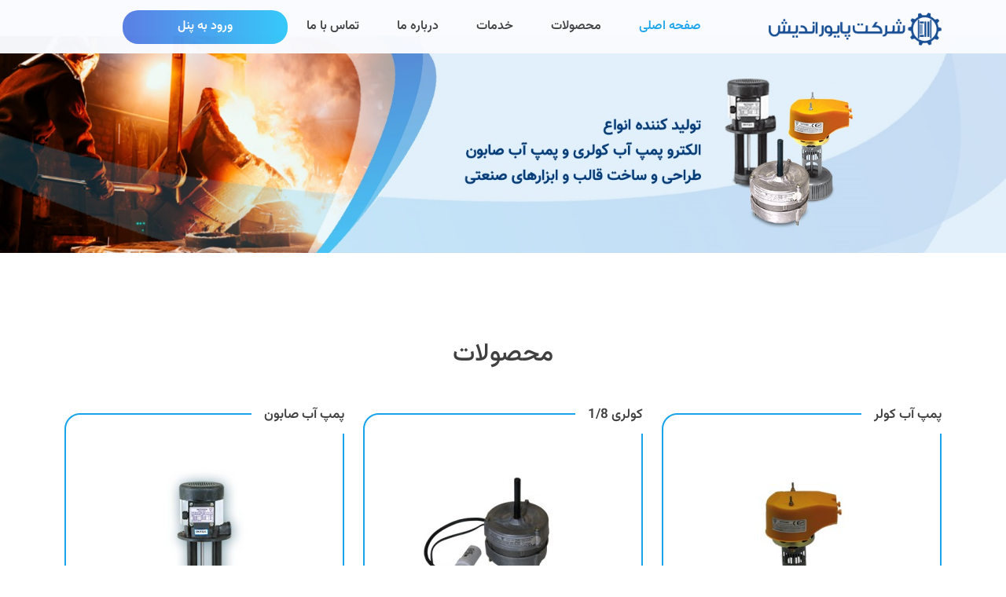

--- FILE ---
content_type: text/html; charset=utf-8
request_url: https://payvarandish.com/
body_size: 8526
content:

<!DOCTYPE html>

<html lang="en" dir="rtl">
<head>
    <meta charset="utf-8" />
    <meta name="viewport" content="width=device-width, initial-scale=1, viewport-fit=cover" />
    <meta http-equiv="X-UA-Compatible" content="ie=edge" />
    <meta name="description" content="شرکت ساخت ابزار و قالب های نصعتی">
    <meta content="پایور,پایوراندیش,پایور اندیش,پایوراندیش شهرک سلیمی,موتوژن,ایزار,قالب صنعتی,ریخته گری چدن,کولری 1/8,پمپ آب خانگی,الکتورموتور پمپ آب کولری,پنپ آب کولر" name="keywords">
    <title>&#x634;&#x631;&#x6A9;&#x62A; &#x67E;&#x627;&#x6CC;&#x648;&#x631; &#x627;&#x646;&#x62F;&#x6CC;&#x634;</title>

    <base href="/">

    <script src="/lib/jquery/dist/jquery.min.js"></script>
    <link href="/lib/bootstrap/css/bootstrap.rtl.min.css" rel="stylesheet" />
    <link href="/lib/fontawesome/all.min.css" rel="stylesheet" />
    <link href="/lib/toastr/css/toastr.css" rel="stylesheet" />
    <link href="/css/site.css?v=hb0bCavN_IVT3v6q261XUoGZOghXXkhoYVUcr_329Ao" rel="stylesheet" />

    
<style>
        .nav-bar {
            background-color: #f9fbff;
            opacity: 0.98;
        }
</style>




</head>
<body>

    <header class="site-header">
        <div class="nav-bar">
            <div class="container">
                <div class="row">
                    <div class="col-12 d-flex flex-wrap justify-content-between align-items-center">
                        <div class="site-branding d-flex align-items-center">
                            <a class="d-block" href="/Home/Index"><img class="d-block" src="images/logo-full.png" width="220" alt="logo"></a>
                        </div>

                        <nav class="site-navigation d-flex justify-content-start align-items-center">
                            <ul class="d-flex flex-column flex-lg-row justify-content-lg-start align-items-center">
                                <li class="current-menu-item"><a href="/Home/Index">صفحه اصلی</a></li>
                                <li><a href="#Products">محصولات</a></li>
                                <li><a href="#Services">خدمات</a></li>
                                <li class=""><a href="/About/Index">درباره ما</a></li>
                                <li class=""><a href="/Contact/Index">تماس با ما</a></li>
                                <li class="call-btn button gradient-bg mt-3 mt-md-0">
                                        <a class="d-flex justify-content-center align-items-center" href="/Panel/Login/Index">
                                            ورود به پنل
                                        </a>
                                </li>
                            </ul>
                        </nav>

                        <div class="hamburger-menu d-lg-none">
                            <span></span>
                            <span></span>
                            <span></span>
                            <span></span>
                        </div>
                    </div>
                </div>
            </div>
        </div>

    </header>

    


<img class="header-img hero-image" alt="پایور اندیش" width="100%">


<div class="homepage-boxes">
    <div class="container" id="Products">
        <div class="row">
            <div class="col-12 d-flex align-items-center justify-content-center  mb-5">
                <h2>محصولات</h2>
            </div>

            <div class="col-12 col-md-6 col-lg-4 mt-5 mt-md-0">
                <div class="opening-hours emergency-box" >

                    <h2 class="d-flex align-items-center" style="font-size:17px">پمپ آب کولر</h2>

                    <div class="button mt-2" style="background:none;border:none">
                        <a class="d-flex justify-content-center align-items-center" href="#">
                            <img src="/images/1662840297875-sm.jpg">
                        </a>
                    </div>
                    <p style="color:#363535;font-style:normal;font-size:16px;font-weight:500;text-align:right">تولید بیش از یک میلیون دستگاه انواع الکتروپمپ آب کولری در سال</p>

                    <ul>
                        <li>
                            <p style="font-size:14px">الکتروپمپ آب کولری، تک دور، Shaded-Pole Induction Motor، روش تهویه: IC01 با پروانه خنک کاری،</p>
                        </li>
                    </ul>
                </div>
            </div>

            <div class="col-12 col-md-6 col-lg-4 mt-5 mt-md-0">
                <div class="emergency-box opening-hours" >

                    <h2 class="d-flex align-items-center" style="font-size:17px">کولری 1/8</h2>

                    <div class="button mt-2" style="background:none;border:none">
                        <a class="d-flex justify-content-center align-items-center" href="#">
                            <img src="/images/1662841181641-sm.jpg">
                        </a>
                    </div>
                    <p style="color:#363535;font-style:normal;font-size:16px;font-weight:500;text-align:right">تولید بیش از 80 هزار دستگاه انواع الکتروموتور 1/8 کولری در سال</p>

                    <ul>
                        <li>
                            <p style="font-size:14px">همچنین الکتروموتورهای کولری خازن دائم 1.5HP بلبرینگی دو سرعته گوشواره ای و پایه دار</p>
                        </li>
                    </ul>
                </div>
            </div>

            <div class="col-12 col-md-6 col-lg-4 mt-5 mt-md-0">
                <div class="emergency-box opening-hours" >

                    <h2 class="d-flex align-items-center" style="font-size:17px">پمپ آب صابون</h2>

                    <div class="button mt-2" style="background:none;border:none">
                        <a class="d-flex justify-content-center align-items-center" href="#">
                            <img src="/images/1653300185053-sm.jpg">
                        </a>
                    </div>
                    <p style="color:#363535;font-style:normal;font-size:16px;font-weight:500;text-align:right">تولید 10 هزار دستگاه انواع الکتروپمپ صنعتی در سال</p>

                    <ul>
                        <li>
                            <p style="font-size:14px">الکتروپمپ صنعتی سه فاز تک دور مناسب برای انواع ماشین های ابزار، کلاس H که مطابق سفارش قابل تغییر می باشد.</p>
                        </li>
                    </ul>
                </div>
            </div>

        </div>
    </div>
</div>

<div class="our-departments" id="Services">
    <div class="container">
        <div class="row">
            <div class="col-12">
                <div class="our-departments-wrap">
                    <h2>خدمات و تجهیزات</h2>

                    <div class="row">
                        <div class="col-12 col-md-6 col-lg-4">
                            <div class="our-departments-cont">
                                <header class="entry-header d-flex flex-wrap align-items-center">
                                    <h3>ریخته گری</h3>
                                </header>

                                <div class="entry-content">
                                    <p>
                                        سفارش ساخت مدل های قطعات ریخته گری چدن اعم از مدل تازه و نوسازی مدل های قدیمی
                                    </p>
                                </div>
                            </div>
                        </div>

                        <div class="col-12 col-md-6 col-lg-4">
                            <div class="our-departments-cont">
                                <header class="entry-header d-flex flex-wrap align-items-center">
                                    <h3>ماشینکاری</h3>
                                </header>
                                <div class="entry-content">
                                    <p> خط ماشینکاری و تولید رینگ چدنی تیپ های مختلف الکتروموتورهای صنعتی</p>
                                </div>
                            </div>
                        </div>
                        <div class="col-12 col-md-6 col-lg-4">
                            <div class="our-departments-cont">
                                <header class="entry-header d-flex flex-wrap align-items-center">
                                    <h3>ابزار سازی</h3>
                                </header>
                                <div class="entry-content">
                                    <p>طراحی،ساخت و تولید انواع ابزارآلات صنعتی</p>
                                </div>
                            </div>
                        </div>
                        <div class="col-12 col-md-6 col-lg-4">
                            <div class="our-departments-cont">
                                <header class="entry-header d-flex flex-wrap align-items-center">
                                    <h3>قالب سازی</h3>
                                </header>
                                <div class="entry-content">
                                    <p>طراحی،ساخت و تولید انواع قالب های صنعتی</p>
                                </div>
                            </div>
                        </div>
                        <div class="col-12 col-md-6 col-lg-4">
                            <div class="our-departments-cont">
                                <header class="entry-header d-flex flex-wrap align-items-center">
                                    <h3>پیمانکاری</h3>
                                </header>
                                <div class="entry-content">
                                    <p>ارائه خدمات پیمانکاری خارج از شرکت اعم از خدمات تولید، اجرا و نگهداری</p>
                                </div>
                            </div>
                        </div>
                        <div class="col-12 col-md-6 col-lg-4">
                            <div class="our-departments-cont">
                                <header class="entry-header d-flex flex-wrap align-items-center">
                                    <h3>ماشین آلات</h3>
                                </header>
                                <div class="entry-content">
                                    <p>مجهز به انواع ماشین آلات اعم از CNC، اسپارک، وایرکات، فرز، سنگ و تراش</p>
                                </div>
                            </div>
                        </div>
                        <div class="col-12 col-md-6 col-lg-4">
                            <div class="our-departments-cont">
                                <header class="entry-header d-flex flex-wrap align-items-center">
                                    <h3>کوره</h3>
                                </header>
                                <div class="entry-content">
                                    <p>کوره القایی ریخته گری چدن با ظرفیت 2 تن 
                                        <br />
                                        کوره آنیلنیگ قطعات چدنی</p>
                                </div>
                            </div>
                        </div>
                        <div class="col-12 col-md-6 col-lg-4">
                            <div class="our-departments-cont">
                                <header class="entry-header d-flex flex-wrap align-items-center">
                                    <h3>تحقیق و توسعه</h3>
                                </header>
                                <div class="entry-content">
                                    <p>برنامه ریزی به منظور تولید محصولات جدید در شرکت پایوراندیش و افزایش سبد محصولات  تولیدی شرکت</p>
                                </div>
                            </div>
                        </div>
                        <div class="col-12 col-md-6 col-lg-4">
                            <div class="our-departments-cont">
                                <header class="entry-header d-flex flex-wrap align-items-center">
                                    <h3>تزریق پلاستیک</h3>
                                </header>
                                <div class="entry-content">
                                    <p> تزریق پلاستیک قطعات پلاستیکی مورد نیاز</p>
                                </div>
                            </div>
                        </div>
                    </div>
                </div>
            </div>
        </div>
    </div>
</div>

<section class="testimonial-section" style="padding-top:60px">
    <div class="container">
        <div class="row">
            <div class="col-12">
                <h2 style="text-align:center">هیئت مدیره و مدیرعامل</h2>
            </div>
        </div>
    </div>
    <div class="testimonial-slider">
        <div class="container">
            <div class="row">
                <div class="col-12 col-lg-9 offset-lg-1">
                    <div class="testimonial-bg-shape">
                        <div class="swiper-container testimonial-slider-wrap">
                            <div class="swiper-wrapper">
                                <div class="swiper-slide">
                                    <div class="entry-content">
                                        <p style="text-align:justify">
                                            ما با اتکا به کارگروهی که با دلسوزی، صمیمیت، انگیزه، عشق و صداقت همراه گردیده توانسته ایم اعتماد کارفرمایان، مشاوران و شرکایمان را بخود جلب نموده و توجه آگاهانه مدیریت و کارکنان شرکت را به توسعه پایدار و تعالی سازمانی معطوف کنیم تا همچنان استوار، پر انگیزه، مطمئن و سنجیده، در مسیر اجرای تعهدات شرکت، با کیفیت مطلوب و هزینه معقول در زمان مناسب گام برداریم.بدون تردید دستیابی به چنین دستاوردهای ارزشمندی مرهون کار منسجم و تلاش و زحمات عزیزانی است که در طول این سالیان، با دانش، تجربه و تعهد خود، در فضای پر از چالش های گوناگون، در مسیر تعالی و پیشرفت و تحقق اهداف استراتژیک شرکت گام برداشته اند.ما همگی با اتکا به خداوند بزرگ، همچون گذشته به تلاشهایمان برای خدمت به کشور و هموطنان عزیزمان ادامه میدهیم و اعتقاد داریم که کمک به اقتصاد رو به رشد و مقاومتی کشور، بدون همدلی و همکاری صمیمانه بین ما امکانپذیر نبوده و نخواهد بود.
                                        </p>
                                    </div>

                                    <div class="row">
                                        <div class="col-md-3">
                                            <div class="entry-footer">
                                                <figure class="user-avatar">
                                                    <img src="/images/228.jpg" alt="">
                                                </figure>
                                                <h3 class="testimonial-user">سیامک فرج زاده<span>رئیس هئیت مدیره</span></h3>
                                            </div>
                                        </div>
                                        <div class="col-md-3">
                                            <div class="entry-footer">
                                                <figure class="user-avatar">
                                                    <img src="/images/TabrizPouran.jpg" alt="">
                                                </figure>
                                                <h3 class="testimonial-user">مهرزاد تبریز پوران<span>عضو هئیت مدیره و مدیرعامل</span></h3>
                                            </div>
                                        </div>                                        
                                        <div class="col-md-3">
                                            <div class="entry-footer">
                                                <figure class="user-avatar">
                                                    <img src="/images/369.jpg" alt="">
                                                </figure>
                                                <h3 class="testimonial-user">محمود محجل گلشنی<span>نائب رئیس هئیت مدیره</span></h3>
                                            </div>
                                        </div>
                                    </div>
                                </div>
                            </div>
                            <div class="swiper-pagination-wrap">
                                <div class="container">
                                    <div class="row">
                                        <div class="col-12">
                                            <div class="swiper-pagination position-relative flex justify-content-center align-items-center"></div>
                                        </div>
                                    </div>
                                </div>
                            </div>
                        </div>
                    </div>
                </div>
            </div>
        </div>
    </div>

</section>


<div class="the-news">
    <div class="container">
        <div class="row">
            <div class="col-12">
                <h2>اخبار و رویدادها</h2>

                <div class="row">
                    <div class="col-12 col-md-6 col-lg-4">
                        <div class="the-news-wrap">
                            <figure class="post-thumbnail">
                                <a href="#"><img src="/images/produce.jpg" alt=""></a>
                            </figure>

                            <header class="entry-header">
                                <h3>ثبت رکورد تولید</h3>

                                <div class="post-metas d-flex flex-wrap align-items-center">
                                    <div class="posted-date"><label>تاریخ: </label><a class="m-1" href="#">30 خرداد، 1402</a></div>

                                </div>
                            </header>

                            <div class="entry-content">
                                <p>
                                    شرکت در حال حاضر در تولید انواع الکترو موتورها و اقلام ریخته چدنی  بالاتر از ظرفیت اسمی در حال بهره برداری می باشد.
                                </p>
                            </div>
                        </div>
                    </div>

                    <div class="col-12 col-md-6 col-lg-4">
                        <div class="the-news-wrap">
                            <figure class="post-thumbnail">
                                <a href="#"><img src="/images/SRHM4859.jpg" alt=""></a>
                            </figure>

                            <header class="entry-header">
                                <h3>تجهیز شرکت به دو دستگاه ژنراتور</h3>
                                <div class="post-metas d-flex flex-wrap align-items-center">
                                    <div class="posted-date"><label>تاریخ: </label><a class="m-1" href="#">12 اردیبهشت، 1402</a></div>

                                </div>
                            </header>

                            <div class="entry-content">
                                <p>
                                    جهت جلوگیری از هزینه های قطع برق، شرکت پایور اندیش اقدام به خرید دو دستگاه ژنراتور به ظرفیت 550 کیلووات ساعت و راه اندازی آن نمود تا با قطعی برق خللی در روند تولید شرکت ایجاد نگردد.


                                </p>
                            </div>
                        </div>
                    </div>

                    <div class="col-12 col-md-6 col-lg-4">
                        <div class="the-news-wrap">
                            <figure class="post-thumbnail">
                                <a href="#"><img src="/images/images.jpg" alt=""></a>
                            </figure>

                            <header class="entry-header">
                                <h3>افزایش درآمدهای عملیاتی</h3>

                                <div class="post-metas d-flex flex-wrap align-items-center">
                                    <div class="posted-date"><label>تاریخ: </label><a class="m-1" href="#">29 مهر، 1401</a></div>

                                </div>
                            </header>

                            <div class="entry-content">
                                <p>افزایش 33 درصدی درآمد های عملیاتی شرکت نسبت به سال مالی گذشته علارغم مشکلات و موانع متعدد ناشی از تحریم های ظالمانه </p>
                            </div>
                        </div>
                    </div>
                </div>
            </div>
        </div>
    </div>
</div>


<div class="subscribe-banner">
    <div class="container">
        <div class="row p-3">
            <div class="col-12 col-lg-8 offset-lg-2"
                 style="background-color: #6c757e;opacity: 0.9;padding: 30px;border-radius: 30px;">
                <h2>شرکت ساخت ابزار و قالب های صنعتی پایور اندیش </h2>

                <p style="color:#fff;padding-bottom:15px">
                    شركت پایوراندیش طی بیست و دو سال فعالیت تولیدی خود تجارب گرانقدری در زمینه تولید انواع الكتروموتور اندوخته است.در سال مالی مورد گزارش ضمن تحقق تولید و فروش مورد انتظار و افزایش قابل ملاحظه تولید کارگاه ریخته گری، شناسایی و ارزیابی پتانسیل های موجود و تاكید برضرورت تلاش مضاعف بمنظور ایجاد تحول اساسی در شئون مختلف فعالیت شرکت، اقدامات متعددی به انجام رسانده است..
                </p>


                <a class="button gradient-bg" href="/About/Index" style="padding:5px 50px 5px">
                    بیشتر
                </a>

            </div>
        </div>
    </div>
</div>





    <footer class="site-footer" style="border-top: 1px solid #eee">
        <div class="footer-widgets">
            <div class="container">
                <div class="row">
                    <div class="col-12 col-md-6 col-lg-4">
                        <div class="foot-about">
                            <h2><a href="#"><img src="/images/logo-full.png" width="200" alt=""></a></h2>
                            <p>
                                شرکت ساخت ابزار و قالب های صنعتی پایوراندیش (سهامی خاص) به شماره ثبت ۹۵۸۸ در تاریخ ۱۳/۰۷/۱۳۷۷ در اداره ثبت شرکت های تبریز برای تولید انواع قالب و ابزار صنعتی با سرمایه گذاری شرکت موتوژن در شهرک شهید رجائی ثبت و تأسیس گردیده است.
                            </p>

                        </div>
                    </div>

                    <div class="col-12 col-md-6 col-lg-4 mt-5 mt-md-0">
                        <div class="foot-contact">
                            <h2>دفتر مرکزی و کارخانه</h2>

                            <ul class="p-0 m-0">
                                <li><span>آدرس:</span> تبریز ، شهرک صنعتی شهید سلیمی ،45 متری دوم ، بین 30 متری اول و دوم</li>
                                <li><span>تلفن:</span>  34328327 41 98+</li>
                                <li><span>ایمیل:</span>info@payvarandish.com</li>
                                <li><span>فکس:</span>34328909 041</li>
                            </ul>
                        </div>
                    </div>
                    <div class="col-12 col-md-6 col-lg-4 mt-5 mt-md-0">
                        <div class="foot-links">
                            <h2>پیوندها</h2>

                            <ul class="p-0 m-0">
                                <li><a href="https://motogen.com/">شرکت موتوژن</a></li>
                                <li><a href="#Products">محصولات</a></li>
                                <li><a href="#Services">خدمات</a></li>
                                <li><a href="/Contact/Index">تماس با ما</a></li>
                                <li><a href="/About/Index">در باره ما</a></li>
                                <li><a href="/Panel/Login/Index">ورود به پنل</a></li>
                            </ul>
                        </div>
                    </div>
                </div>
            </div>
        </div>
    </footer>


    <script src="/lib/jquery/dist/jquery.min.js"></script>
    <script src="/lib/bootstrap/js/bootstrap.min.js"></script>
    <script src="/lib/toastr/js/toastr.min.js"></script>
    <script src="/js/jqueryvalidation.js"></script>
    <script src="/js/site.js"></script>
    

    
    

</body>
</html>



--- FILE ---
content_type: text/css
request_url: https://payvarandish.com/lib/toastr/css/toastr.css
body_size: 2898
content:
.toast:not(.showing):not(.show) {
    opacity: unset!important;
}

.toast-message {
    width: 100% !important;
    -ms-word-wrap: break-word;
    word-wrap: break-word;
    margin: 0px 0px 0px -5px !important;
    line-height: 1.7 !important;
    color: #6e84a3 !important;
}

    .toast-message a,
    .toast-message label {
        color: #FFFFFF;
    }

        .toast-message a:hover {
            color: #CCCCCC;
            text-decoration: none;
        }


/* toast background */
.toast.toast-error {
    background-color: #fd6c6c;
}

.toast.toast-error:before {
    background-color: #fd6c6c;
}

.toast.toast-info {
    background-color: #3a99f4;
}

.toast.toast-info:before {
    background-color: #3a99f4;
}


.toast.toast-success {
    background-color: #1abc9c;
}

.toast.toast-success:before {
    background-color: #1abc9c;
}

.toast.toast-warning {
    background-color: #e8bd38;
}

.toast.toast-warning:before {
    background-color: #e8bd38;
}

/* \/toast background */
.toast-success .toast-close-button {
    color: rgba(142, 172, 142, 0.43) !important
}

.toast-info .toast-close-button {
    color: rgba(148, 186, 204, 0.71) !important
}

.toast-warning .toast-close-button {
    color: rgba(219, 200, 165, 0.85) !important
}

.toast-error .toast-close-button {
    color: rgba(182, 20, 20, 0.28) !important
}

#toast-container > .toast {
    background-image: none !important;
    max-width: none;
}

.toast-close-button {
    position: absolute;
    left: 9px;
    top: 6px;
    display: flex;
    align-items: center;
    float: right;
    font-size: 20px;
    font-weight: bold;
    color: #FFFFFF;
    text-shadow: 0 1px 0 #ffffff;
    opacity: 0.8;
    -ms-filter: progid:DXImageTransform.Microsoft.Alpha(Opacity=80);
    filter: alpha(opacity=80);
    line-height: 1;
}

    .toast-close-button:hover,
    .toast-close-button:focus {
        color: #000000;
        text-decoration: none;
        cursor: pointer;
        opacity: 0.4;
        -ms-filter: progid:DXImageTransform.Microsoft.Alpha(Opacity=40);
        filter: alpha(opacity=40);
    }

.rtl .toast-close-button {
    left: -0.3em;
    float: left;
    right: 0.3em;
}

button.toast-close-button {
    padding: 0;
    cursor: pointer;
    background: transparent;
    border: 0;
    -webkit-appearance: none;
}

.toast-top-center {
    top: 12px;
    left: 50%;
    transform: translate(-50%, 0%);
}

.toast-bottom-center {
    bottom: 0;
    right: 0;
    width: 100%;
}

.toast-top-full-width {
    top: 0;
    right: 0;
    width: 100%;
}

.toast-bottom-full-width {
    bottom: 0;
    right: 0;
    width: 100%!important;
}

.toast-top-left {
    top: 12px;
    left: 12px;
}

.toast-top-right {
    top: 12px;
    right: 12px;
}

.toast-bottom-right {
    right: 12px;
    bottom: 12px;
}

.toast-bottom-left {
    bottom: 12px;
    left: 12px;
}

#toast-container, .custom-alert {
    position: fixed;
    z-index: 999999;
    pointer-events: none;
    /*overrides*/
}

    #toast-container *, .custom-alert {
        -moz-box-sizing: border-box;
        -webkit-box-sizing: border-box;
        box-sizing: border-box;
    }

        #toast-container > div, .custom-alert > div {
            margin-top: 10px !important;
            position: relative;
            pointer-events: auto;
            overflow: hidden;
            margin: 0 0 6px;
            padding: 0px !important;
            /*width: 500px;*/
            -moz-border-radius: .5rem;
            -webkit-border-radius: .5rem;
            border-radius: .5rem;
            background-position: 15px center;
            background-repeat: no-repeat;
            color: #FFFFFF;
            -ms-filter: progid:DXImageTransform.Microsoft.Alpha(Opacity=80);
            filter: alpha(opacity=80);
        }

            #toast-container > div.rtl {
                direction: rtl;
                padding: 0px;
                background-position: right 15px center;
            }


    #toast-container.toast-top-center > div,
    #toast-container.toast-bottom-center > div {
        /*width: 500px;*/
        margin-left: auto;
        margin-right: auto;
        /*width: 100%;*/
        /*max-width: 500px;*/
    }

    #toast-container.toast-top-full-width > div,
    #toast-container.toast-bottom-full-width > div {
        width: 96%;
        margin-left: auto;
        margin-right: auto;
    }

.toast {
    /*max-width: none;*/
    padding: 20px;
    background-color: #030303;
    transform: translateX(16px);
}

.toast-message {
    min-width: 250px;
    padding: 15px;
    padding-top: 25px;
    padding-bottom: 10px;
    font-size: 14px;
    background-color: white;
}

.toast-success, .toast-error, .toast-info, .toast-warning {
    background-color: #fff;
}

    .toast-success .toast-message {
        display: table;
        color: #6e84a3 !important;
    }


    .toast-error .toast-message {
        display: table;
        color: #6e84a3 !important;
    }


    .toast-info .toast-message {
        display: table;
        color: #6e84a3 !important;
    }


    .toast-warning .toast-message {
        display: table;
        color: #6e84a3 !important;
    }

.toast-progress {
    position: absolute;
    left: 0;
    bottom: 0;
    height: 4px;
    background-color: #000000;
    opacity: 0.4;
    -ms-filter: progid:DXImageTransform.Microsoft.Alpha(Opacity=40);
    filter: alpha(opacity=40);
}

/*Responsive Design*/
@media (max-width: 768px) {
    #toast-container > .toast {
        max-width: 90%;
    }

    #toast-container > .toast-warning:before, #toast-container > .toast-success:before, .custom-alert > .toast-warning:before, .custom-alert > .toast-success:before {
        padding: 13px 12px !important;
        font-size: 18px !important;
    }

    #toast-container > .toast-info:before, .custom-alert > .toast-info:before {
        padding: 13px 18px !important;
        font-size: 18px !important;
    }

    #toast-container > .toast-error:before, .custom-alert > .toast-error:before {
        padding: 13px 16px !important;
        font-size: 18px !important;
    }
}

@media (max-width: 600px) {
    .toast-top-center {
        top: 12px;
        right: 12px;
        left: auto;
        transform: translate(0%, 0%);
    }
}

@media (max-width: 240px) {
    #toast-container .toast-close-button, .custom-alert .toast-close-button {
        left: -0.2em;
        top: -0.2em;
    }

    #toast-container .rtl .toast-close-button {
        left: -0.2em;
        right: 0.2em;
    }
}

@media (min-width: 241px) and (max-width: 480px) {
    .toast-warning .toast-message {
        margin-top: 9px
    }

    #toast-container .toast-close-button, .custom-alert .toast-close-button {
        left: 0.4em;
        top: 0.4em;
    }

    #toast-container .rtl .toast-close-button {
        left: -0.2em;
        right: 0.2em;
    }
}


.toast {
    opacity: 1;
    display: flex;
    align-items: center;
}

#toast-container > .toast:before {
    background-color: white;
    border-radius: 100px;
    margin-left: 13px !important;
    margin-right: 13px !important;
}

#toast-container > .toast, .custom-alert > .alert {
    background-image: none !important;
    box-shadow: 0 0.75rem 1.5rem rgba(18, 38, 63, .03);
    display: flex;
    align-items: center;
    border-color: #d2ddec !important;
}

    #toast-container > .toast:before, .custom-alert > .alert:before {
        position: relative;
        font-family: "Font Awesome 5 Free";
        font-size: 20px;
        line-height: 18px;
        float: right;
        color: #FFF;
        padding-right: 0;
        margin: 0;
    }


#toast-container > .toast-warning:before, .custom-alert > .toast-warning:before {
    font-weight: 900;
    content: "\f071";
    padding: 13px 11px;
    color: #d6b95e;
    border: 1px solid #d6b95e;
    border-radius: 100px;
    font-size: 19px;
    margin-left: 13px;
}

#toast-container > .toast-error:before, .custom-alert > .toast-error:before {
    font-weight: 900;
    content: "\f00d";
    padding: 13px 15px;
    color: #de9090;
}

#toast-container > .toast-info:before, .custom-alert > .toast-info:before {
    font-weight: 900;
    content: "\f129";
    padding: 13px 18px;
    color: #3a99f4;
}

#toast-container > .toast-success:before, .custom-alert > .toast-success:before {
    font-weight: 900;
    content: "\f00c";
    padding: 15px 15px;
    color: #1abc9c;
}

#toast-container > .toast-warning:before, .custom-alert > .toast-warning:before {
    font-weight: 900;
    content: "\f071";
    padding: 17px 15px;
    color: #e8bd38;
}

/*.toast-warning .btn {
    border-color: #d9ca9a;
    transition: .7s;
    background-color: #d9ca9a;
}*/
.toast-info .btn {
    border-color: #96bfe6;
    transition: .7s;
    background-color: #96bfe6;
}

.toast-success .btn {
    border-color: #b1cdb7;
    transition: .7s;
    background-color: #b1cdb7;
}

.toast-error .btn {
    border-color: #d6b0b0;
    transition: .7s;
    background-color: #d6b0b0;
    color: white;
}

/*.toast-warning .btn:hover {
    border-color: #bfaf7c;
    transition: .7s;
    background-color: #bfaf7c;
    color: white;
}*/

.toast-info .btn:hover {
    transition: .7s;
    border-color: #72ade4;
    background-color: #72ade4;
    color: white;
}

.toast-success .btn:hover {
    border-color: #8fbf99;
    transition: .7s;
    background-color: #8fbf99;
    color: white;
}

.toast-error .btn:hover {
    border-color: #b98080;
    transition: .7s;
    background-color: #b98080;
    color: white;
}

.toast-message-content {
    padding-left: 10px;
}

.toast-action {
    border: none;
    border-radius: 5px;
    font-size: 10px;
    float: left;
    margin-top: 10px;
    margin-right: 5px;
    padding: 5px;
}


--- FILE ---
content_type: text/css
request_url: https://payvarandish.com/css/site.css?v=hb0bCavN_IVT3v6q261XUoGZOghXXkhoYVUcr_329Ao
body_size: 11971
content:

@font-face {
    font-family: Vazirmatn;
    src: url('/fonts/Vazirmatn-Thin.woff2 ')format('woff2');
    font-weight: 100;
    font-style: normal;
    font-display: swap;
}

@font-face {
    font-family: Vazirmatn;
    src: url('/fonts/Vazirmatn-ExtraLight.woff2') format('woff2');
    font-weight: 200;
    font-style: normal;
    font-display: swap;
}

@font-face {
    font-family: Vazirmatn;
    src: url('/fonts/Vazirmatn-Light.woff2') format('woff2');
    font-weight: 300;
    font-style: normal;
    font-display: swap;
}

@font-face {
    font-family: Vazirmatn;
    src: url('/fonts/Vazirmatn-Regular.woff2') format('woff2');
    font-weight: 400;
    font-style: normal;
    font-display: swap;
}

@font-face {
    font-family: Vazirmatn;
    src: url('/fonts/Vazirmatn-Medium.woff2') format('woff2');
    font-weight: 500;
    font-style: normal;
    font-display: swap;
}

@font-face {
    font-family: Vazirmatn;
    src: url('/fonts/Vazirmatn-SemiBold.woff2') format('woff2');
    font-weight: 600;
    font-style: normal;
    font-display: swap;
}

@font-face {
    font-family: Vazirmatn;
    src: url('/fonts/Vazirmatn-Bold.woff2') format('woff2');
    font-weight: 700;
    font-style: normal;
    font-display: swap;
}

@font-face {
    font-family: Vazirmatn;
    src: url('/fonts/Vazirmatn-ExtraBold.woff2') format('woff2');
    font-weight: 800;
    font-style: normal;
    font-display: swap;
}

@font-face {
    font-family: Vazirmatn;
    src: url('/fonts/Vazirmatn-Black.woff2') format('woff2');
    font-weight: 900;
    font-style: normal;
    font-display: swap;
}

body {
    color: #404040;
    font-size: 16px;
    line-height: 1.8;
    font-family: 'Vazirmatn', sans-serif;
}




a {
    color: #262626;
}

    a:visited {
        color: #757686;
    }

    a:hover, a:focus, a:active {
        color: #262626;
    }

    a:focus {
        outline: thin dotted;
    }

    a:hover, a:active {
        outline: 0;
        list-style: none;
    }

/*--------------------------------------------------------------
# Site Header
--------------------------------------------------------------*/
.site-header {
    position: relative;
}

.nav-bar {
    position: absolute;
    top: 0;
    left: 0;
    z-index: 9999;
    width: 100%;
    padding: 10px 0;
}

/*
# Site Branding
--------------------------------*/
.site-branding {
    width: calc(100% - 24px);
    padding: 0px 0;
}

    .site-branding a {
        margin-top: 6px;
    }

@media screen and (min-width: 992px) {
    .site-branding {
        width: auto;
    }
}

/*
  Hamburger Menu
----------------------------------------*/
.hamburger-menu {
    position: relative;
    width: 24px;
    height: 22px;
    margin: 0 auto;
    transition: .5s ease-in-out;
    cursor: pointer;
}

    .hamburger-menu span {
        display: block;
        position: absolute;
        height: 2px;
        width: 100%;
        background: #262626;
        border-radius: 10px;
        opacity: 1;
        left: 0;
        transition: .25s ease-in-out;
    }

        .hamburger-menu span:nth-child(1) {
            top: 2px;
        }

        .hamburger-menu span:nth-child(2),
        .hamburger-menu span:nth-child(3) {
            top: 10px;
        }

        .hamburger-menu span:nth-child(4) {
            top: 18px;
        }

    .hamburger-menu.open span:nth-child(1) {
        top: 18px;
        width: 0;
        left: 50%;
    }

    .hamburger-menu.open span:nth-child(2) {
        transform: rotate(45deg);
    }

    .hamburger-menu.open span:nth-child(3) {
        transform: rotate(-45deg);
    }

    .hamburger-menu.open span:nth-child(4) {
        top: 18px;
        width: 0;
        left: 50%;
    }

/*
# Main Menu
--------------------------------*/
.site-navigation ul {
    position: fixed;
    top: 0;
    right: -320px;
    z-index: 9999;
    width: 320px;
    max-width: calc(100% - 120px);
    height: 100%;
    padding: 30px 15px;
    margin: 0;
    background: #fff;
    list-style: none;
    overflow-x: scroll;
    transition: all 0.35s;
}

.site-navigation.show ul {
    right: 0;
}

.site-navigation ul li {
    margin: 0 24px;
}

    .site-navigation ul li a {
        display: block;
        padding: 16px 0;
        font-size: 16px;
        font-weight: 600;
        line-height: 1;
        color: #404040;
        text-decoration: none;
        transition: color .35s;
    }

/*
# Call Button
--------------------------------*/
.call-btn {
    min-width: 210px;
    padding: 8px 12px 6px !important;
    margin-left: 24px;
    margin-right: 0 !important;
}

    .call-btn img {
        display: inline-block;
        margin-right: 12px;
    }

    .call-btn a {
        padding: 5px !important;
        font-size: 16px;
        font-weight: 600;
        color: #fff !important;
    }

@media screen and (min-width: 992px) {
    .site-navigation ul {
        position: relative;
        top: auto;
        right: -50px;
        width: 100%;
        max-width: 100%;
        height: auto;
        padding:0;
        
        overflow: auto;
        background: transparent;
    }

        .site-navigation ul li a {
            padding: 0px 0;
        }
}

.site-navigation ul li a:hover,
.site-navigation ul li.current-menu-item a {
    color: #18a3eb;
}

/*--------------------------------------------------------------
# Hero Section
--------------------------------------------------------------*/
.hero-slider {
    max-height: 950px;
}

.hero-content-wrap {
    min-height: 700px;
    position: relative;
    color: #fff;
    background-size: cover;
    background-position: center;
}

.hero-content-overlay {
    top: 0;
    left: 0;
    background: rgba(0,0,0,0);
}

    .hero-content-overlay h1 {
        margin: 0;
        font-size: 50px;
        font-weight: 600;
        line-height: 1.2;
        color: #404040;
    }

    .hero-content-overlay p {
        font-size: 22px;
        font-weight: 500;
        line-height: 2;
        color: #2f6596;
    }

.hero-slider .pagination-wrap {
    top: 50%;
    left: 0;
    z-index: 99;
    width: 120px;
    margin-top: -60px;
}

.hero-slider .swiper-pagination-bullet {
    width: 120px;
    height: 28px;
    margin-bottom: 12px;
    border-radius: 0;
    border-bottom: 2px solid transparent;
    font-size: 16px;
    font-weight: 600;
    color: #aaaaaa;
    background: transparent;
    opacity: 1;
    text-align: right;
}

.hero-slider .swiper-pagination-bullet-active {
    color: #18a3eb;
    border-color: #18a3eb;
}

@media screen and (max-width: 1400px) {
    .hero-slider .swiper-pagination-bullet {
        width: 60px;
    }
}

@media screen and (max-width: 576px) {
    .hero-slider .pagination-wrap {
        top: auto;
        bottom: 60px;
        margin-top: 0;
    }

    .hero-slider .swiper-pagination-bullet {
        width: 30px;
        margin-left: 15px;
    }
}

/*--------------------------------------------------------------
# Elements Page
--------------------------------------------------------------*/
.elements-wrap {
    margin-top: 80px;
}

.elements-page .elements-heading .entry-title {
    font-size: 24px;
    font-weight: 600;
    color: #262626;
}

.elements-page .elements-container {
    margin-top: 54px;
}

.elements-page .btn {
    margin-right: 20px;
}

/*
# Button
----------------------------------*/
.button {
    padding: 12px 50px 10px;
   /* margin-right: 32px;*/
    border: 0;
    border-bottom: 3px solid #18a3eb;
    border-radius: 20px;
    font-size: 16px;
    font-weight: 600;
    line-height: 1;
    color: #404040;
    outline: none;
    background: #f0f4f8;
    text-decoration: none !important;
}

    .button:focus {
        outline: none;
        box-shadow: none;
    }

    .button.dark {
        border-color: transparent;
        color: #fff;
        background: #18a3eb;
    }

    .button.gradient-bg {
        border-color: transparent;
        background: -moz-linear-gradient(180deg, rgba(50,200,250,1) 0%, rgba(88,125,228,1) 100%); /* ff3.6+ */
        background: -webkit-gradient(linear, left top, right top, color-stop(0%, rgba(50,200,250,1)), color-stop(100%, rgba(88,125,228,1))); /* safari4+,chrome */
        background: -webkit-linear-gradient(180deg, rgba(50,200,250,1) 0%, rgba(88,125,228,1) 100%); /* safari5.1+,chrome10+ */
        background: -o-linear-gradient(180deg, rgba(50,200,250,1) 0%, rgba(88,125,228,1) 100%); /* opera 11.10+ */
        background: -ms-linear-gradient(180deg, rgba(50,200,250,1) 0%, rgba(88,125,228,1) 100%); /* ie10+ */
        background: linear-gradient(270deg, rgba(50,200,250,1) 0%, rgba(88,125,228,1) 100%); /* w3c */
        filter: progid:DXImageTransform.Microsoft.gradient( startColorstr='#18a3eb', endColorstr='#587de4',GradientType=1 ); /* ie6-9 */
        color: #fff;
    }

        .button.gradient-bg.disabled {
            
            background: -moz-linear-gradient(180deg, rgba(183 223 236) 0%, rgba(143 164 225) 100%); /* ff3.6+ */
            background: -webkit-gradient(linear, left top, right top, color-stop(0%, rgba(183 223 236)), color-stop(100%, rgba(143 164 225))); /* safari4+,chrome */
            background: -webkit-linear-gradient(180deg, rgba(183 223 236) 0%, rgba(143 164 225) 100%); /* safari5.1+,chrome10+ */
            background: -o-linear-gradient(180deg, rgba(183 223 236) 0%, rgba(143 164 225) 100%); /* opera 11.10+ */
            background: -ms-linear-gradient(180deg, rgba(183 223 236) 0%, rgba(143 164 225) 100%); /* ie10+ */
            background: linear-gradient(270deg, rgba(183 223 236) 0%, rgba(143 164 225) 100%); /* w3c */
            filter: progid:DXImageTransform.Microsoft.gradient( startColorstr='#18a3eb', endColorstr='#587de4',GradientType=1 ); /* ie6-9 */

        }
/*
# Accordion
----------------------------------*/
.accordion-wrap {
    position: relative;
}

    .accordion-wrap .entry-content {
        margin: 0;
    }

    .accordion-wrap .entry-title {
        padding: 12px 38px;
        margin-bottom: 15px;
        background: #f3f3f3;
        font-size: 16px;
        font-weight: 600;
        color: #404040;
        cursor: pointer;
    }

    .accordion-wrap .entry-title {
        border: 0;
        background: -moz-linear-gradient(180deg, rgba(50,200,250,1) 0%, rgba(88,125,228,1) 100%); /* ff3.6+ */
        background: -webkit-gradient(linear, left top, right top, color-stop(0%, rgba(50,200,250,1)), color-stop(100%, rgba(188,125,228,1))); /* safari4+,chrome */
        background: -webkit-linear-gradient(180deg, rgba(50,200,250,1) 0%, rgba(88,125,228,1) 100%); /* safari5.1+,chrome10+ */
        background: -o-linear-gradient(180deg, rgba(50,200,250,1) 0%, rgba(88,125,228,1) 100%); /* opera 11.10+ */
        background: -ms-linear-gradient(180deg, rgba(50,200,250,1) 0%, rgba(88,125,228,1) 100%); /* ie10+ */
        background: linear-gradient(270deg, rgba(50,200,250,1) 0%, rgba(88,125,228,1) 100%); /* w3c */
        filter: progid:DXImageTransform.Microsoft.gradient( startColorstr='#18a3eb', endColorstr='#18a3eb',GradientType=1 ); /* ie6-9 */
        color: #fff;
    }

        .accordion-wrap .entry-title .arrow-r::before,
        .accordion-wrap .entry-title .arrow-d::before {
            content: "+";
            font-size: 24px;
            font-weight: 400;
        }

        .accordion-wrap .entry-title .arrow-d::before {
            content: "-";
        }

    /*
# Content
----------------------------------*/
    .accordion-wrap .entry-content {
        display: none;
    }

        .accordion-wrap .entry-content p {
            padding: 10px 0;
            font-size: 14px;
            line-height: 2;
            color: #828282;
        }

/*
# Tabs
----------------------------------*/
ul.tabs-nav {
    margin: 0;
    padding: 0;
    list-style: none;
}

    ul.tabs-nav .tab-nav {
        padding: 12px 24px;
        margin-right: 6px;
        margin-bottom: 10px;
        background: #eaf1f3;
        font-size: 16px;
        font-weight: 600;
        color: #404040;
        cursor: pointer;
        transition: all .35s;
    }

        ul.tabs-nav .tab-nav.active {
            border: 0;
            background: -moz-linear-gradient(180deg, rgba(50,200,250,1) 0%, rgba(88,125,228,1) 100%); /* ff3.6+ */
            background: -webkit-gradient(linear, left top, right top, color-stop(0%, rgba(50,200,250,1)), color-stop(100%, rgba(88,125,228,1))); /* safari4+,chrome */
            background: -webkit-linear-gradient(180deg, rgba(50,200,250,1) 0%, rgba(88,125,228,1) 100%); /* safari5.1+,chrome10+ */
            background: -o-linear-gradient(180deg, rgba(50,200,250,1) 0%, rgba(88,125,228,1) 100%); /* opera 11.10+ */
            background: -ms-linear-gradient(180deg, rgba(50,200,250,1) 0%, rgba(88,125,228,1) 100%); /* ie10+ */
            background: linear-gradient(270deg, rgba(50,200,250,1) 0%, rgba(88,125,228,1) 100%); /* w3c */
            filter: progid:DXImageTransform.Microsoft.gradient( startColorstr='#18a3eb', endColorstr='#18a3eb',GradientType=1 ); /* ie6-9 */
            color: #fff;
        }

.tabs .tab-nav {
    margin-bottom: -1px;
    z-index: 99;
}

.tabs-container {
    padding: 60px 0;
}

.tab-content {
    display: none;
}

    .tab-content img {
        float: left;
        margin-right: 32px;
        margin-bottom: 32px;
    }

    .tab-content h4 {
        margin-bottom: 24px;
        font-size: 18px;
        font-weight: 600;
        color: #404040;
    }

    .tab-content p {
        margin-bottom: 0;
        font-size: 14px;
        line-height: 2;
        color: #929191;
    }

/*
# Circular Progress Bar
----------------------------------*/
.circular-progress-bar {
    margin: 20px 0;
    text-align: center;
}

    .circular-progress-bar .circle {
        position: relative;
        width: 156px;
        height: 156px;
        margin: 0 auto;
    }

        .circular-progress-bar .circle strong {
            position: absolute;
            top: 50%;
            left: 0;
            margin-top: -24px;
            width: 100%;
            font-size: 30px;
            font-weight: 500;
            line-height: 1;
            color: #404040;
        }

    .circular-progress-bar .entry-title {
        margin-top: 32px;
        font-size: 20px;
        font-weight: 600;
        color: #404040;
    }

        .circular-progress-bar .entry-title span {
            display: block;
            margin-top: 10px;
            font-size: 14px;
            font-weight: 400;
            color: #828282;
        }

/*
# Counter Box
----------------------------------*/
.counter-box {
    margin: 60px 0 20px;
    text-align: center;
}

    .counter-box .start-counter {
        margin-top: 10px;
        font-size: 48px;
        font-weight: 400;
        color: #404040;
    }

    .counter-box .counter-k {
        font-size: 48px;
    }

    .counter-box .entry-title {
        margin-top: 10px;
        font-size: 16px;
        color: #828282;
    }

/*
# Icon Box
----------------------------------*/
.icon-box .entry-header img {
    margin-right: 24px;
}

.icon-box .entry-title {
    margin: 0;
    font-size: 24px;
    font-weight: 700;
    color: #404040;
}

.icon-box .entry-content {
    margin-top: 32px;
}

    .icon-box .entry-content p {
        font-size: 14px;
        line-height: 2;
        color: #828282;
    }

.icon-box .entry-footer a {
    display: block;
    margin-top: 24px;
    font-size: 12px;
    font-weight: bold;
    color: #828282;
    text-transform: uppercase;
}

/*
# Bar Filler
----------------------------------*/
.barfiller {
    position: relative;
    width: 100%;
    height: 5px;
    border-radius: 3px;
    background: #d6dee1;
}

    .barfiller .fill {
        display: block;
        position: relative;
        width: 0px;
        height: 100%;
        border-radius: 3px;
        background: #333;
        z-index: 1;
    }

    .barfiller .tipWrap {
        display: none;
    }

    .barfiller .tip {
        left: 0;
        position: absolute;
        z-index: 2;
        width: 42px;
        height: 42px;
        padding-top: 14px;
        margin-top: -21px;
        border-radius: 50%;
        font-size: 15px;
        font-weight: 500;
        line-height: 1;
        text-align: center;
        background: #18a3eb;
        color: #fff;
    }

/*
# Subscribe Banner
--------------------------------*/
.subscribe-banner {
    padding: 80px 0;
    background: url("/images/subscribe-bg.jpg") no-repeat center;
    background-size: cover;
    text-align: center;
}


    .subscribe-banner h2 {
        font-size: 30px;
        font-weight: 600;
        color: #fff;
    }

    .subscribe-banner input[type="email"] {
        width: 100%;
        padding: 8px 24px;
        border: 0;
        margin-top: 24px;
        font-size: 12px;
        font-style: italic;
        color: #404040;
        background: #fff;
        text-align: left;
    }

    .subscribe-banner input[type="submit"] {
        margin-top: 32px;
        margin-right: 0;
        font-size: 16px;
        font-weight: 600;
        cursor: pointer;
    }

    /*--------------------------------------------------------------
# Homepage
--------------------------------------------------------------*/
    .homepage-boxes {
        padding: 110px 0;
    }

    /*
# Opening Hours
--------------------------------*/
    .opening-hours,
    .emergency-box,
    .appointment-box,
    .contact-info {
        position: relative;
        padding: 32px;
        border-radius: 20px;
        border: 2px solid #dde4ea;
    }

    .opening-hours {
        border-color: #18a3eb;
    }

        .opening-hours h2,
        .emergency-box h2,
        .appointment-box h2,
        .contact-info h2 {
            position: absolute;
            top: -24px;
            right: -2px;
            height: 48px;
            padding-left: 16px;
            background: #fff;
            font-size: 24px;
            font-weight: 600;
            color: #404040;
        }

        .opening-hours ul {
            list-style: none;
        }

            .opening-hours ul li {
                display: flex;
                justify-content: space-between;
                margin-top: 10px;
                font-size: 16px;
                font-weight: 500;
                color: #828282;
            }

                .opening-hours ul li span {
                    display: inline-block;
                    margin-left: 5px;
                }

/*.hero-image, .hero-image-tablet, .hero-image-mobile
{
    display:none;
}


@media only screen and (max-width: 1150px) {
    .hero-image-tablet {
        display: block
    }

    .hero-image, hero-image-mobile {
        display: none;
    }
}

@media only screen and (min-width: 1150px) {

    .hero-image {
        display: block
    }

    .hero-image-tablet, hero-image-mobile {
        display: none;
    }
}

@media screen and (max-width: 768px) {
    .hero-image-mobile {
        display: block
    }

    .hero-image-tablet, hero-image {
        display: none;
    }
}

*/

.hero-image{
    display:block
}

@media only screen and (max-width: 1150px) {
    .hero-image {
        content: url("/images/payvar-hero-tablet1.jpg");
    }
}

@media only screen and (min-width: 1150px) {

    .hero-image {
        content: url("/images/payvar-hero1.jpg");
    }
}

@media screen and (max-width: 768px) {
    .hero-image {
        content: url("/images/payvar-hero-mobile1.jpg");
    }
}

    /*
# Emergency
--------------------------------*/
    .emergency-box {
        padding: 16px;
    }

        .emergency-box p {
            margin-top: 16px;
            margin-bottom: 0;
            font-size: 16px;
            font-style: italic;
            color: #828282;
            text-align: justify;
        }

        .emergency-box .call-btn {
            max-width: 220px;
            margin: 24px auto !important;
        }

        .emergency-box.opening-hours img {
            background: #fff;
            border-radius: 10px;
        }

        .emergency-box.opening-hours .button {
            padding: 30px;
        }
    /*
# Make an Appointment
--------------------------------*/
    .appointment-box {
        padding: 16px;
    }

        .appointment-box form {
            margin-top: 24px;
        }

            .appointment-box form select,
            .appointment-box form input[type="text"],
            .appointment-box form input[type="number"],
            .payslip-box select {
                display: block;
                /* width: calc(50% - 5px);*/
                padding: 12px 16px;
                margin-bottom: 10px;
                border: 0;
                font-size: 14px;
                font-style: italic;
                color: #828282;
                background: #f0f4f8;
                outline: none;
            }

            .appointment-box form input[type="submit"] {
                margin-top: 16px;
            }

    .form-label {
        padding: 2px 16px;
        font-style: italic;
        color: #828282;
        margin-bottom: 0;
    }

    .align-text-left {
        text-align: left;
    }
    /*
# Our Departments
--------------------------------*/
    .our-departments {
        padding: 100px 0;
        background: url(/images/departments-bg.jpg) no-repeat;
        background-size: cover;
    }

    .our-departments-wrap {
        padding: 60px 80px 80px;
        background: -moz-linear-gradient(180deg, rgba(50,200,250,1) 0%, rgba(88,125,228,1) 100%); /* ff3.6+ */
        background: -webkit-gradient(linear, left top, right top, color-stop(0%, rgba(50,200,250,1)), color-stop(100%, rgba(188,125,228,1))); /* safari4+,chrome */
        background: -webkit-linear-gradient(180deg, rgba(50,200,250,1) 0%, rgba(88,125,228,1) 100%); /* safari5.1+,chrome10+ */
        background: -o-linear-gradient(180deg, rgba(50,200,250,1) 0%, rgba(88,125,228,1) 100%); /* opera 11.10+ */
        background: -ms-linear-gradient(180deg, rgba(50,200,250,1) 0%, rgba(88,125,228,1) 100%); /* ie10+ */
        background: linear-gradient(270deg, rgba(50,200,250,1) 0%, rgba(88,125,228,1) 100%); /* w3c */
        filter: progid:DXImageTransform.Microsoft.gradient( startColorstr='#18a3eb', endColorstr='#18a3eb',GradientType=1 ); /* ie6-9 */
    }

    @media screen and (max-width: 768px) {
        .our-departments-wrap {
            padding-right: 30px;
            padding-left: 30px;
        }
    }

    .our-departments-wrap h2 {
        margin-bottom: 80px;
        font-size: 48px;
        font-weight: 600;
        text-align: center;
        color: #fff;
    }

    .our-departments-cont {
        margin-bottom: 64px;
    }

        .our-departments-cont .entry-header {
            min-height: 48px;
        }

            .our-departments-cont .entry-header img {
                margin-right: 16px;
            }

        .our-departments-cont h3 {
            margin: 0;
            font-size: 24px;
            font-weight: bold;
            color: #fff;
        }

        .our-departments-cont .entry-content {
            margin-top: 5px;
        }

            .our-departments-cont .entry-content p {
                font-size: 14px;
                color: #fff;
            }

        .our-departments-cont .entry-footer a {
            font-size: 12px;
            font-weight: bold;
            text-transform: uppercase;
            color: #fff;
        }

    /*
# Section: Testimonial
--------------------------------*/
    .testimonial-section {
        position: relative;
        height: 100%;
        padding: 100px 0;
    }

        .testimonial-section h2 {
            margin-bottom: 40px !important;
        }



    .testimonial-slider {
        position: relative;
    }

    .testimonial-slider-wrap {
        position: relative;
        padding: 72px 100px;
        border-radius: 20px;
        background: #fff;
        box-shadow: 40px 20px 27px rgba(0,0,0,.1);
    }

    .testimonial-bg-shape {
        position: relative;
    }


    @media only screen and (max-width: 1150px) {
        .testimonial-bg-shape::before {
            content: '';
            position: absolute;
            bottom: -90px;
            left: 0px;
            z-index: -1;
            width: 499px;
            height: 492px;
            background: url("/images/testimonial-content-bg.png") no-repeat;
        }
    }

    @media only screen and (min-width: 1150px) {
        .testimonial-bg-shape::before {
            content: '';
            position: absolute;
            bottom: -90px;
            left: -130px;
            z-index: -1;
            width: 499px;
            height: 492px;
            background: url("/images/testimonial-content-bg.png") no-repeat;
        }
    }




    .testimonial-slider .content-wrap {
        background: #fff;
    }

    .testimonial-slider .entry-content p {
        position: relative;
        margin-top: 40px;
        font-size: 16px;
        line-height: 2;
        font-style: italic;
        color: #828282;
    }

        .testimonial-slider .entry-content p::before {
            content: '';
            position: absolute;
            top: -80px;
            left: 0;
            width: 46px;
            height: 46px;
            background: url("/images/testimonial-p-bg.png") no-repeat;
        }

    .testimonial-slider .testimonial-user {
        display: inline-block;
        margin-top: 4px;
        font-size: 16px;
        font-weight: 500;
        color: #404040;
    }

        .testimonial-slider .testimonial-user span {
            display: block;
            margin-top: 8px;
            font-size: 12px;
            font-weight: 500;
            color: #828282;
        }

    .testimonial-slider .user-avatar {
        width: 78px;
        height: 78px;
        margin-top: 36px;
        border-radius: 50%;
        overflow: hidden;
        border: 2px solid #18a3eb;
    }

    .testimonial-slider .entry-footer {
        display: flex;
        align-items: center;
        justify-content: center;
        flex-direction: column;
    }

    @media only screen and (max-width: 1150px) {

        .testimonial-slider .entry-footer {
            align-items: flex-start;
        }
    }

    .testimonial-slider .user-avatar img {
        width: 100%;
        height: 100%;
        object-fit: cover;
    }

    .swiper-pagination-wrap {
        position: absolute;
        left: 0;
        bottom: 150px;
        z-index: 99;
        width: 100%;
    }

    @media screen and (max-width: 768px) {

        .testimonial-slider-wrap {
            padding: 72px 30px 120px;
        }

        .swiper-pagination-wrap {
            bottom: 30px;
        }
    }

    .testimonial-slider .swiper-pagination-bullet {
        width: 52px;
        height: 52px;
        margin: 0 8px;
        opacity: 1 !important;
    }


        .testimonial-slider .swiper-pagination-bullet:nth-of-type(1) {
            background: url("/images/avatarm.png");
            background-size: cover;
        }

        .testimonial-slider .swiper-pagination-bullet:nth-of-type(2) {
            background: url("/images/54815_1.jpg");
            background-size: cover;
        }

        .testimonial-slider .swiper-pagination-bullet:nth-of-type(3) {
            background: url("/images/277.jpg");
            background-size: cover;
        }



    .testimonial-slider .swiper-pagination-bullet-active {
        display: none;
    }

    /*
# News
--------------------------------*/
    .the-news {
        padding: 100px 0 40px;
    }

        .the-news h2,
        .testimonial-section h2 {
            margin-bottom: 80px;
            font-size: 48px;
            font-weight: 600;
            text-align: center;
            color: #404040;
        }

    .testimonial-section h2 {
        text-align: left;
    }

    .the-news-wrap {
        margin-bottom: 60px;
    }

        .the-news-wrap figure {
            margin: 0;
        }

            .the-news-wrap figure img {
                width: 100%;
            }

        .the-news-wrap h3 {
            margin-top: 24px;
            font-size: 20px;
            font-weight: 600;
            color: #404040;
        }

    .the-news .post-metas {
        margin-top: 12px;
        font-size: 12px;
        font-weight: 600;
        color: #828282;
    }

        .the-news .post-metas > div {
            margin-right: 16px;
        }

        .the-news .post-metas label {
            margin: 0;
            color: #18a3eb;
        }

        .the-news .post-metas a {
            color: #828282;
        }

    .the-news-wrap .entry-content {
        margin-top: 32px;
    }

        .the-news-wrap .entry-content p {
            font-size: 14px;
            line-height: 2;
            color: #828282;
        }

    /*--------------------------------------------------------------
# Single Page
--------------------------------------------------------------*/
    .single-page .site-header {
        position: relative;
        padding: 220px 0 140px;
        background-color: #f0f4f8;
    }

        .single-page .site-header h1 {
            margin-bottom: 0;
            font-size: 60px;
            font-weight: 600;
            color: #404040;
        }

        .single-page .site-header .header-img {
            position: absolute;
            top: 0;
            right: 0;
            max-width: 65%;
            height: auto;
        }

    /*--------------------------------------------------------------
# Breadcrumbs
--------------------------------------------------------------*/
    .breadcrumbs {
        font-size: 14px;
        font-weight: 500;
        color: #828282;
    }

        .breadcrumbs ul {
            list-style: none;
        }

        .breadcrumbs li {
            position: relative;
            padding-right: 10px;
            margin-right: 5px;
            color: #18a3eb;
        }

            .breadcrumbs li::after {
                content: "/";
                position: absolute;
                top: 0;
                right: 0;
                width: 6px;
                height: 100%;
                color: #828282;
            }

            .breadcrumbs li:nth-last-of-type(1)::after {
                display: none;
            }

        .breadcrumbs a {
            color: #828282;
        }

    /*--------------------------------------------------------------
# About Page
--------------------------------------------------------------*/
    .med-history {
        padding: 50px 0;
    }

        .med-history h4,
        .medical-team h4,
        .quality-services h4 {
            margin-top: 48px;
            margin-bottom: 28px;
            color: #404040;
        }

        .med-history p {
            font-size: 14px;
            color: #828282;
        }

        .med-history .button {
            margin-top: 24px;
        }

        .med-history img {
            max-width: 100%;
        }

    .faq-stuff {
        padding: 100px 0;
        background: url("images/faq-bg.jpg") no-repeat;
        background-size: cover;
    }

        .faq-stuff h2 {
            margin-bottom: 64px;
            font-size: 48px;
            font-weight: 600;
            color: #fff;
        }

        .faq-stuff .accordion-wrap .entry-content p {
            color: #fff;
        }

    .professional-box,
    .quality-box {
        position: relative;
        padding: 32px;
        border-radius: 20px;
        border: 2px solid #fff;
        text-align: center;
    }

        .professional-box h2,
        .quality-box h2 {
            position: absolute;
            top: -24px;
            left: -2px;
            height: 48px;
            padding-right: 16px;
            padding-left: 16px;
            font-size: 24px;
            font-weight: 600;
            color: #404040;
            background: #fff;
        }

        .professional-box img,
        .quality-box img {
            margin: 24px 0;
        }

        .professional-box p,
        .quality-box p {
            margin-bottom: 0;
            font-size: 14px;
            line-height: 2;
            font-weight: 500;
            color: #fff;
        }

    .medical-team {
        padding: 100px 0;
    }

        .medical-team h2 {
            margin-bottom: 56px;
        }

    .medical-team-wrap {
        text-align: center;
    }

        .medical-team-wrap img {
            max-width: 100%;
            border-radius: 20px;
        }

        .medical-team-wrap h4 {
            margin-top: 32px;
            font-size: 18px;
            font-weight: 600;
            color: #404040;
        }

        .medical-team-wrap h5 {
            margin-top: 12px;
            font-size: 14px;
            font-weight: 600;
            color: #828282;
        }


    /*--------------------------------------------------------------
# Services
--------------------------------------------------------------*/
    .quality-services {
        padding: 100px 0;
    }

        .quality-services h2 {
            text-align: center;
        }

        .quality-services p {
            font-size: 14px;
            line-height: 2;
            color: #828282;
        }

    .services-tabs {
        margin: 100px 0;
    }

    /*--------------------------------------------------------------
# News
--------------------------------------------------------------*/
    .blog-page .the-news {
        padding-bottom: 20px;
    }

    .blog-page .the-news-wrap {
        margin-bottom: 80px;
    }

    /*--------------------------------------------------------------
# Pagination
--------------------------------------------------------------*/
    @media screen and (min-width: 992px) {
        .pagination {
            margin-bottom: 100px;
        }
    }

    .pagination a {
        margin-right: 16px;
        font-size: 16px;
        font-weight: 600;
        line-height: 1;
        color: #828282;
        text-decoration: none;
    }

        .pagination a:hover,
        .pagination .active a {
            color: #18a3eb;
        }

    /*--------------------------------------------------------------
# Sidebar
--------------------------------------------------------------*/
    .sidebar {
        padding: 100px 0;
    }

    /*
# Search
--------------------------------*/
    .search-widget input[type="search"] {
        width: calc(100% - 90px);
        padding: 8px 30px 8px 20px;
        border: 0;
        border-radius: 30px;
        font-size: 14px;
        outline: none;
        background: #f0f4f8;
        color: #404040;
    }

    .search-widget button[type="submit"] {
        padding: 10px 32px 9px;
        border: 0;
        margin-left: -32px;
        border-radius: 30px;
        font-size: 12px;
        font-weight: 500;
        font-style: italic;
        color: #fff;
        cursor: pointer;
        outline: none;
        background: -moz-linear-gradient(180deg, rgba(50,200,250,1) 0%, rgba(88,125,228,1) 100%); /* ff3.6+ */
        background: -webkit-gradient(linear, left top, right top, color-stop(0%, rgba(50,200,250,1)), color-stop(100%, rgba(88,125,228,1))); /* safari4+,chrome */
        background: -webkit-linear-gradient(180deg, rgba(50,200,250,1) 0%, rgba(88,125,228,1) 100%); /* safari5.1+,chrome10+ */
        background: -o-linear-gradient(180deg, rgba(50,200,250,1) 0%, rgba(88,125,228,1) 100%); /* opera 11.10+ */
        background: -ms-linear-gradient(180deg, rgba(50,200,250,1) 0%, rgba(88,125,228,1) 100%); /* ie10+ */
        background: linear-gradient(270deg, rgba(50,200,250,1) 0%, rgba(88,125,228,1) 100%); /* w3c */
        filter: progid:DXImageTransform.Microsoft.gradient( startColorstr='#18a3eb', endColorstr='#587de4',GradientType=1 ); /* ie6-9 */
    }

    .widget-title {
        margin-top: 52px;
        margin-bottom: 32px;
        font-size: 24px;
        font-weight: 600;
        color: #404040;
    }

    /*
# Categories
--------------------------------*/
    .sidebar-cats ul {
        list-style: none;
    }

    .sidebar-cats li {
        margin-bottom: 15px;
        font-size: 14px;
    }

        .sidebar-cats li a {
            color: #828282;
        }

    /*
# Popular Posts
--------------------------------*/
    .popular-posts ul {
        list-style: none;
    }

    .popular-posts li {
        margin-bottom: 32px;
    }

        .popular-posts li:nth-last-of-type(1) {
            margin-bottom: 0;
        }

    .popular-posts figure,
    .popular-posts figure a,
    .popular-posts figure img {
        display: block;
        margin: 0;
    }

    .popular-posts figure {
        width: 58px;
    }

    .popular-posts .entry-content {
        width: calc(100% - 72px);
    }

    .popular-posts h3 {
        font-size: 14px;
    }

        .popular-posts h3 a {
            color: #828282;
        }

    .popular-posts .posted-date {
        font-size: 12px;
        font-weight: 500;
        color: #18a3eb;
    }

    /*
#Opening hours
--------------------------------*/
    .sidebar .opening-hours,
    .sidebar .emergency-box {
        margin-top: 80px;
    }

        .sidebar .emergency-box .button {
            max-width: 220px;
            padding: 6px 10px 4px;
            margin: 32px auto;
        }

    /*--------------------------------------------------------------
# Contact Page
--------------------------------------------------------------*/
    .contact-page-short-boxes {
        padding: 100px 0;
    }

    .contact-info ul {
        list-style: none;
        font-size: 14px;
        font-weight: 500;
        color: #828282;
    }

        .contact-info ul li {
            margin-top: 20px;
            margin-bottom: 12px;
            font-weight: 500;
        }

            .contact-info ul li span {
                display: inline-block;
                color: #404040;
            }

            .contact-info ul li span {
                width: 100px;
            }

    .contact-page-short-boxes .opening-hours ul li {
        margin-top: 20px;
    }

    .contact-page-short-boxes .emergency-box {
        padding: 32px;
    }

        .contact-page-short-boxes .emergency-box .button {
            max-width: 220px;
            padding: 6px 10px 4px;
            margin: 0 auto 24px;
        }

    .contact-form {
        margin-bottom: 100px;
    }

        .contact-form h2 {
            margin-bottom: 24px;
            background: #fff;
            font-size: 24px;
            font-weight: 600;
            color: #404040;
        }

        .contact-form input[type="text"],
        .contact-form input[type="email"],
        .contact-form textarea {
            width: 100%;
            padding: 15px 20px;
            margin-top: 30px;
            border: 0;
            background: #f0f4f8;
            outline: none;
            font-size: 12px;
            line-height: 1;
            font-style: italic;
            color: #828282;
        }

        .contact-form input[type="submit"] {
            font-size: 16px;
            font-weight: 500;
            margin-top: 30px;
            cursor: pointer;
        }

    .contact-page-map {
        margin-bottom: 100px;
    }

        .contact-page-map iframe {
            display: block;
            width: 100%;
            height: 560px;
        }

    /*--------------------------------------------------------------
# Footer
--------------------------------------------------------------*/
    .site-footer {
        position: relative;
        padding: 48px 0;
        background: url("/images/footer-bg.png") no-repeat center #fff;
        background-size: cover;
        font-size: 14px;
        color: #828282;
    }

@media screen and (max-width: 768px) {
    .site-footer {
        background: url("/images/footer-bg.png") #fff;
        background-size: cover;
    }
}


    .footer-widgets h2 {
        display: flex;
        align-items: center;
        min-height: 50px;
        margin-bottom: 24px;
        font-size: 18px;
        font-weight: 600;
        color: #404040;
    }

    .foot-about p {
        font-size: 14px;
        line-height: 2;
    }

        .foot-about p.copyright {
            margin-top: 24px;
            font-size: 12px;
            font-weight: 500;
        }

    .foot-contact ul {
        list-style: none;
    }

        .foot-contact ul li {
            margin-bottom: 5px;
            font-weight: 500;
        }

            .foot-contact ul li span {
                display: inline-block;
                color: #404040;
            }

            .foot-contact ul li span {
                padding-left: 5px
            }

    .foot-links ul {
        list-style: none;
        column-count: 2;
        column-gap: 10px;
    }

        .foot-links ul li {
            margin-bottom: 5px;
        }

            .foot-links ul li a {
                color: #828282;
            }

    .input-validation-error.is-invalid {
        border: 1px solid #e14040 !important;
    }



--- FILE ---
content_type: text/javascript
request_url: https://payvarandish.com/js/site.js
body_size: 632
content:

$.validator.setDefaults({
    ignore: "", // for hidden tabs and also textarea's
    errorElement: 'span',
    errorPlacement: function (error, element) {
        error.addClass('invalid-feedback');
        element.closest('.form-group').append(error);
    },
    highlight: function (element, errorClass, validClass) {
        if (element.type === 'radio') {
            this.findByName(element.name).addClass(errorClass).removeClass(validClass);
        }
        else if (element.nodeName.toLowerCase() === 'select' && $(element).hasClass('selectized')) {
            $(element).next().addClass('is-invalid').removeClass('is-valid');
        }
        else {
            $(element).addClass(errorClass).removeClass(validClass);
            $(element).addClass('is-invalid').removeClass('is-valid');
            $(element).closest('.form-group').find('.input-group-text, label').removeClass('text-success').addClass('text-danger');
        }
        $(element).trigger('highlited');
    },
    unhighlight: function (element, errorClass, validClass) {
        console.log(element);
        if (element.type === 'radio') {
            this.findByName(element.name).removeClass(errorClass).addClass(validClass);
        }
        else if (element.nodeName.toLowerCase() === 'select' && $(element).hasClass('selectized')) {
            $(element).next().removeClass('is-invalid').addClass('is-valid');
        }
        else {
            $(element).removeClass(errorClass).addClass(validClass);
            $(element).removeClass('is-invalid').addClass('is-valid');
            $(element).closest('.form-group').find('.input-group-text, label').removeClass('text-danger').addClass('text-success');
        }
        $(element).trigger('unhighlited');
    }
});



$('.hamburger-menu').on('click', function () {
    $(this).toggleClass('open');
    $('.site-navigation').toggleClass('show');
});


var toastrOptions = {
    "closeButton": true,
    "debug": false,
    "newestOnTop": false,
    "progressBar": false,
    "positionClass": "toast-top-center",
    "preventDuplicates": false,
    "onclick": null,
    "showDuration": "30000",
    "showEasing": "swing",
    "hideEasing": "linear",
    "showMethod": "fadeIn",
    "hideMethod": "fadeOut",
    "timeOut" : 0,
    "extendedTimeOut" : 0
}





--- FILE ---
content_type: text/javascript
request_url: https://payvarandish.com/js/jqueryvalidation.js
body_size: 16088
content:
/*! jQuery Validation Plugin - v1.19.1 - 6/15/2019
 * https://jqueryvalidation.org/
 * Copyright (c) 2019 Jörn Zaefferer; Licensed MIT */
!function (n) { "function" == typeof define && define.amd ? define(["jquery"], n) : "object" == typeof module && module.exports ? module.exports = n(require("jquery")) : n(jQuery) }(function (n) { n.extend(n.fn, { validate: function (t) { if (!this.length) return void (t && t.debug && window.console && console.warn("Nothing selected, can't validate, returning nothing.")); var i = n.data(this[0], "validator"); return i ? i : (this.attr("novalidate", "novalidate"), i = new n.validator(t, this[0]), n.data(this[0], "validator", i), i.settings.onsubmit && (this.on("click.validate", ":submit", function (t) { i.submitButton = t.currentTarget; n(this).hasClass("cancel") && (i.cancelSubmit = !0); void 0 !== n(this).attr("formnovalidate") && (i.cancelSubmit = !0) }), this.on("submit.validate", function (t) { function r() { var r, u; return i.submitButton && (i.settings.submitHandler || i.formSubmitted) && (r = n("<input type='hidden'/>").attr("name", i.submitButton.name).val(n(i.submitButton).val()).appendTo(i.currentForm)), !(i.settings.submitHandler && !i.settings.debug) || (u = i.settings.submitHandler.call(i, i.currentForm, t), r && r.remove(), void 0 !== u && u) } return i.settings.debug && t.preventDefault(), i.cancelSubmit ? (i.cancelSubmit = !1, r()) : i.form() ? i.pendingRequest ? (i.formSubmitted = !0, !1) : r() : (i.focusInvalid(), !1) })), i) }, valid: function () { var t, i, r; return n(this[0]).is("form") ? t = this.validate().form() : (r = [], t = !0, i = n(this[0].form).validate(), this.each(function () { t = i.element(this) && t; t || (r = r.concat(i.errorList)) }), i.errorList = r), t }, rules: function (t, i) { var e, s, f, u, o, h, r = this[0], c = "undefined" != typeof this.attr("contenteditable") && "false" !== this.attr("contenteditable"); if (null != r && (!r.form && c && (r.form = this.closest("form")[0], r.name = this.attr("name")), null != r.form)) { if (t) switch (e = n.data(r.form, "validator").settings, s = e.rules, f = n.validator.staticRules(r), t) { case "add": n.extend(f, n.validator.normalizeRule(i)); delete f.messages; s[r.name] = f; i.messages && (e.messages[r.name] = n.extend(e.messages[r.name], i.messages)); break; case "remove": return i ? (h = {}, n.each(i.split(/\s/), function (n, t) { h[t] = f[t]; delete f[t] }), h) : (delete s[r.name], f) }return u = n.validator.normalizeRules(n.extend({}, n.validator.classRules(r), n.validator.attributeRules(r), n.validator.dataRules(r), n.validator.staticRules(r)), r), u.required && (o = u.required, delete u.required, u = n.extend({ required: o }, u)), u.remote && (o = u.remote, delete u.remote, u = n.extend(u, { remote: o })), u } } }); n.extend(n.expr.pseudos || n.expr[":"], { blank: function (t) { return !n.trim("" + n(t).val()) }, filled: function (t) { var i = n(t).val(); return null !== i && !!n.trim("" + i) }, unchecked: function (t) { return !n(t).prop("checked") } }); n.validator = function (t, i) { this.settings = n.extend(!0, {}, n.validator.defaults, t); this.currentForm = i; this.init() }; n.validator.format = function (t, i) { return 1 === arguments.length ? function () { var i = n.makeArray(arguments); return i.unshift(t), n.validator.format.apply(this, i) } : void 0 === i ? t : (arguments.length > 2 && i.constructor !== Array && (i = n.makeArray(arguments).slice(1)), i.constructor !== Array && (i = [i]), n.each(i, function (n, i) { t = t.replace(new RegExp("\\{" + n + "\\}", "g"), function () { return i }) }), t) }; n.extend(n.validator, { defaults: { messages: {}, groups: {}, rules: {}, errorClass: "error", pendingClass: "pending", validClass: "valid", errorElement: "label", focusCleanup: !1, focusInvalid: !0, errorContainer: n([]), errorLabelContainer: n([]), onsubmit: !0, ignore: ":hidden", ignoreTitle: !1, onfocusin: function (n) { this.lastActive = n; this.settings.focusCleanup && (this.settings.unhighlight && this.settings.unhighlight.call(this, n, this.settings.errorClass, this.settings.validClass), this.hideThese(this.errorsFor(n))) }, onfocusout: function (n) { !this.checkable(n) && (n.name in this.submitted || !this.optional(n)) && this.element(n) }, onkeyup: function (t, i) { 9 === i.which && "" === this.elementValue(t) || n.inArray(i.keyCode, [16, 17, 18, 20, 35, 36, 37, 38, 39, 40, 45, 144, 225]) !== -1 || (t.name in this.submitted || t.name in this.invalid) && this.element(t) }, onclick: function (n) { n.name in this.submitted ? this.element(n) : n.parentNode.name in this.submitted && this.element(n.parentNode) }, highlight: function (t, i, r) { "radio" === t.type ? this.findByName(t.name).addClass(i).removeClass(r) : n(t).addClass(i).removeClass(r) }, unhighlight: function (t, i, r) { "radio" === t.type ? this.findByName(t.name).removeClass(i).addClass(r) : n(t).removeClass(i).addClass(r) } }, setDefaults: function (t) { n.extend(n.validator.defaults, t) }, messages: { required: "This field is required.", remote: "Please fix this field.", email: "Please enter a valid email address.", url: "Please enter a valid URL.", date: "Please enter a valid date.", dateISO: "Please enter a valid date (ISO).", number: "Please enter a valid number.", digits: "Please enter only digits.", equalTo: "Please enter the same value again.", maxlength: n.validator.format("Please enter no more than {0} characters."), minlength: n.validator.format("Please enter at least {0} characters."), rangelength: n.validator.format("Please enter a value between {0} and {1} characters long."), range: n.validator.format("Please enter a value between {0} and {1}."), max: n.validator.format("Please enter a value less than or equal to {0}."), min: n.validator.format("Please enter a value greater than or equal to {0}."), step: n.validator.format("Please enter a multiple of {0}.") }, autoCreateRanges: !1, prototype: { init: function () { function i(t) { var e = "undefined" != typeof n(this).attr("contenteditable") && "false" !== n(this).attr("contenteditable"); if (!this.form && e && (this.form = n(this).closest("form")[0], this.name = n(this).attr("name")), r === this.form) { var u = n.data(this.form, "validator"), f = "on" + t.type.replace(/^validate/, ""), i = u.settings; i[f] && !n(this).is(i.ignore) && i[f].call(u, this, t) } } this.labelContainer = n(this.settings.errorLabelContainer); this.errorContext = this.labelContainer.length && this.labelContainer || n(this.currentForm); this.containers = n(this.settings.errorContainer).add(this.settings.errorLabelContainer); this.submitted = {}; this.valueCache = {}; this.pendingRequest = 0; this.pending = {}; this.invalid = {}; this.reset(); var t, r = this.currentForm, u = this.groups = {}; n.each(this.settings.groups, function (t, i) { "string" == typeof i && (i = i.split(/\s/)); n.each(i, function (n, i) { u[i] = t }) }); t = this.settings.rules; n.each(t, function (i, r) { t[i] = n.validator.normalizeRule(r) }); n(this.currentForm).on("focusin.validate focusout.validate keyup.validate", ":text, [type='password'], [type='file'], select, textarea, [type='number'], [type='search'], [type='tel'], [type='url'], [type='email'], [type='datetime'], [type='date'], [type='month'], [type='week'], [type='time'], [type='datetime-local'], [type='range'], [type='color'], [type='radio'], [type='checkbox'], [contenteditable], [type='button']", i).on("click.validate", "select, option, [type='radio'], [type='checkbox']", i); this.settings.invalidHandler && n(this.currentForm).on("invalid-form.validate", this.settings.invalidHandler) }, form: function () { return this.checkForm(), n.extend(this.submitted, this.errorMap), this.invalid = n.extend({}, this.errorMap), this.valid() || n(this.currentForm).triggerHandler("invalid-form", [this]), this.showErrors(), this.valid() }, checkForm: function () { this.prepareForm(); for (var n = 0, t = this.currentElements = this.elements(); t[n]; n++)this.check(t[n]); return this.valid() }, element: function (t) { var e, o, i = this.clean(t), r = this.validationTargetFor(i), u = this, f = !0; return void 0 === r ? delete this.invalid[i.name] : (this.prepareElement(r), this.currentElements = n(r), o = this.groups[r.name], o && n.each(this.groups, function (n, t) { t === o && n !== r.name && (i = u.validationTargetFor(u.clean(u.findByName(n))), i && i.name in u.invalid && (u.currentElements.push(i), f = u.check(i) && f)) }), e = this.check(r) !== !1, f = f && e, this.invalid[r.name] = e ? !1 : !0, this.numberOfInvalids() || (this.toHide = this.toHide.add(this.containers)), this.showErrors(), n(t).attr("aria-invalid", !e)), f }, showErrors: function (t) { if (t) { var i = this; n.extend(this.errorMap, t); this.errorList = n.map(this.errorMap, function (n, t) { return { message: n, element: i.findByName(t)[0] } }); this.successList = n.grep(this.successList, function (n) { return !(n.name in t) }) } this.settings.showErrors ? this.settings.showErrors.call(this, this.errorMap, this.errorList) : this.defaultShowErrors() }, resetForm: function () { n.fn.resetForm && n(this.currentForm).resetForm(); this.invalid = {}; this.submitted = {}; this.prepareForm(); this.hideErrors(); var t = this.elements().removeData("previousValue").removeAttr("aria-invalid"); this.resetElements(t) }, resetElements: function (n) { var t; if (this.settings.unhighlight) for (t = 0; n[t]; t++)this.settings.unhighlight.call(this, n[t], this.settings.errorClass, ""), this.findByName(n[t].name).removeClass(this.settings.validClass); else n.removeClass(this.settings.errorClass).removeClass(this.settings.validClass) }, numberOfInvalids: function () { return this.objectLength(this.invalid) }, objectLength: function (n) { var t, i = 0; for (t in n) void 0 !== n[t] && null !== n[t] && n[t] !== !1 && i++; return i }, hideErrors: function () { this.hideThese(this.toHide) }, hideThese: function (n) { n.not(this.containers).text(""); this.addWrapper(n).hide() }, valid: function () { return 0 === this.size() }, size: function () { return this.errorList.length }, focusInvalid: function () { if (this.settings.focusInvalid) try { n(this.findLastActive() || this.errorList.length && this.errorList[0].element || []).filter(":visible").trigger("focus").trigger("focusin") } catch (t) { } }, findLastActive: function () { var t = this.lastActive; return t && 1 === n.grep(this.errorList, function (n) { return n.element.name === t.name }).length && t }, elements: function () { var t = this, i = {}; return n(this.currentForm).find("input, select, textarea, [contenteditable]").not(":submit, :reset, :image, :disabled").not(this.settings.ignore).filter(function () { var r = this.name || n(this).attr("name"), u = "undefined" != typeof n(this).attr("contenteditable") && "false" !== n(this).attr("contenteditable"); return !r && t.settings.debug && window.console && console.error("%o has no name assigned", this), u && (this.form = n(this).closest("form")[0], this.name = r), this.form === t.currentForm && !(r in i || !t.objectLength(n(this).rules())) && (i[r] = !0, !0) }) }, clean: function (t) { return n(t)[0] }, errors: function () { var t = this.settings.errorClass.split(" ").join("."); return n(this.settings.errorElement + "." + t, this.errorContext) }, resetInternals: function () { this.successList = []; this.errorList = []; this.errorMap = {}; this.toShow = n([]); this.toHide = n([]) }, reset: function () { this.resetInternals(); this.currentElements = n([]) }, prepareForm: function () { this.reset(); this.toHide = this.errors().add(this.containers) }, prepareElement: function (n) { this.reset(); this.toHide = this.errorsFor(n) }, elementValue: function (t) { var i, r, u = n(t), f = t.type, e = "undefined" != typeof u.attr("contenteditable") && "false" !== u.attr("contenteditable"); return "radio" === f || "checkbox" === f ? this.findByName(t.name).filter(":checked").val() : "number" === f && "undefined" != typeof t.validity ? t.validity.badInput ? "NaN" : u.val() : (i = e ? u.text() : u.val(), "file" === f ? "C:\\fakepath\\" === i.substr(0, 12) ? i.substr(12) : (r = i.lastIndexOf("/"), r >= 0 ? i.substr(r + 1) : (r = i.lastIndexOf("\\"), r >= 0 ? i.substr(r + 1) : i)) : "string" == typeof i ? i.replace(/\r/g, "") : i) }, check: function (t) { t = this.validationTargetFor(this.clean(t)); var u, f, r, e, i = n(t).rules(), c = n.map(i, function (n, t) { return t }).length, s = !1, h = this.elementValue(t); "function" == typeof i.normalizer ? e = i.normalizer : "function" == typeof this.settings.normalizer && (e = this.settings.normalizer); e && (h = e.call(t, h), delete i.normalizer); for (f in i) { r = { method: f, parameters: i[f] }; try { if (u = n.validator.methods[f].call(this, h, t, r.parameters), "dependency-mismatch" === u && 1 === c) { s = !0; continue } if (s = !1, "pending" === u) return void (this.toHide = this.toHide.not(this.errorsFor(t))); if (!u) return this.formatAndAdd(t, r), !1 } catch (o) { throw this.settings.debug && window.console && console.log("Exception occurred when checking element " + t.id + ", check the '" + r.method + "' method.", o), o instanceof TypeError && (o.message += ".  Exception occurred when checking element " + t.id + ", check the '" + r.method + "' method."), o; } } if (!s) return this.objectLength(i) && this.successList.push(t), !0 }, customDataMessage: function (t, i) { return n(t).data("msg" + i.charAt(0).toUpperCase() + i.substring(1).toLowerCase()) || n(t).data("msg") }, customMessage: function (n, t) { var i = this.settings.messages[n]; return i && (i.constructor === String ? i : i[t]) }, findDefined: function () { for (var n = 0; n < arguments.length; n++)if (void 0 !== arguments[n]) return arguments[n] }, defaultMessage: function (t, i) { "string" == typeof i && (i = { method: i }); var r = this.findDefined(this.customMessage(t.name, i.method), this.customDataMessage(t, i.method), !this.settings.ignoreTitle && t.title || void 0, n.validator.messages[i.method], "<strong>Warning: No message defined for " + t.name + "<\/strong>"), u = /\$?\{(\d+)\}/g; return "function" == typeof r ? r = r.call(this, i.parameters, t) : u.test(r) && (r = n.validator.format(r.replace(u, "{$1}"), i.parameters)), r }, formatAndAdd: function (n, t) { var i = this.defaultMessage(n, t); this.errorList.push({ message: i, element: n, method: t.method }); this.errorMap[n.name] = i; this.submitted[n.name] = i }, addWrapper: function (n) { return this.settings.wrapper && (n = n.add(n.parent(this.settings.wrapper))), n }, defaultShowErrors: function () { for (var i, t, n = 0; this.errorList[n]; n++)t = this.errorList[n], this.settings.highlight && this.settings.highlight.call(this, t.element, this.settings.errorClass, this.settings.validClass), this.showLabel(t.element, t.message); if (this.errorList.length && (this.toShow = this.toShow.add(this.containers)), this.settings.success) for (n = 0; this.successList[n]; n++)this.showLabel(this.successList[n]); if (this.settings.unhighlight) for (n = 0, i = this.validElements(); i[n]; n++)this.settings.unhighlight.call(this, i[n], this.settings.errorClass, this.settings.validClass); this.toHide = this.toHide.not(this.toShow); this.hideErrors(); this.addWrapper(this.toShow).show() }, validElements: function () { return this.currentElements.not(this.invalidElements()) }, invalidElements: function () { return n(this.errorList).map(function () { return this.element }) }, showLabel: function (t, i) { var u, s, e, o, r = this.errorsFor(t), h = this.idOrName(t), f = n(t).attr("aria-describedby"); r.length ? (r.removeClass(this.settings.validClass).addClass(this.settings.errorClass), r.html(i)) : (r = n("<" + this.settings.errorElement + ">").attr("id", h + "-error").addClass(this.settings.errorClass).html(i || ""), u = r, this.settings.wrapper && (u = r.hide().show().wrap("<" + this.settings.wrapper + "/>").parent()), this.labelContainer.length ? this.labelContainer.append(u) : this.settings.errorPlacement ? this.settings.errorPlacement.call(this, u, n(t)) : u.insertAfter(t), r.is("label") ? r.attr("for", h) : 0 === r.parents("label[for='" + this.escapeCssMeta(h) + "']").length && (e = r.attr("id"), f ? f.match(new RegExp("\\b" + this.escapeCssMeta(e) + "\\b")) || (f += " " + e) : f = e, n(t).attr("aria-describedby", f), s = this.groups[t.name], s && (o = this, n.each(o.groups, function (t, i) { i === s && n("[name='" + o.escapeCssMeta(t) + "']", o.currentForm).attr("aria-describedby", r.attr("id")) })))); !i && this.settings.success && (r.text(""), "string" == typeof this.settings.success ? r.addClass(this.settings.success) : this.settings.success(r, t)); this.toShow = this.toShow.add(r) }, errorsFor: function (t) { var r = this.escapeCssMeta(this.idOrName(t)), u = n(t).attr("aria-describedby"), i = "label[for='" + r + "'], label[for='" + r + "'] *"; return u && (i = i + ", #" + this.escapeCssMeta(u).replace(/\s+/g, ", #")), this.errors().filter(i) }, escapeCssMeta: function (n) { return n.replace(/([\\!"#$%&'()*+,.\/:;<=>?@\[\]^`{|}~])/g, "\\$1") }, idOrName: function (n) { return this.groups[n.name] || (this.checkable(n) ? n.name : n.id || n.name) }, validationTargetFor: function (t) { return this.checkable(t) && (t = this.findByName(t.name)), n(t).not(this.settings.ignore)[0] }, checkable: function (n) { return /radio|checkbox/i.test(n.type) }, findByName: function (t) { return n(this.currentForm).find("[name='" + this.escapeCssMeta(t) + "']") }, getLength: function (t, i) { switch (i.nodeName.toLowerCase()) { case "select": return n("option:selected", i).length; case "input": if (this.checkable(i)) return this.findByName(i.name).filter(":checked").length }return t.length }, depend: function (n, t) { return !this.dependTypes[typeof n] || this.dependTypes[typeof n](n, t) }, dependTypes: { boolean: function (n) { return n }, string: function (t, i) { return !!n(t, i.form).length }, "function": function (n, t) { return n(t) } }, optional: function (t) { var i = this.elementValue(t); return !n.validator.methods.required.call(this, i, t) && "dependency-mismatch" }, startRequest: function (t) { this.pending[t.name] || (this.pendingRequest++, n(t).addClass(this.settings.pendingClass), this.pending[t.name] = !0) }, stopRequest: function (t, i) { this.pendingRequest--; this.pendingRequest < 0 && (this.pendingRequest = 0); delete this.pending[t.name]; n(t).removeClass(this.settings.pendingClass); i && 0 === this.pendingRequest && this.formSubmitted && this.form() ? (n(this.currentForm).submit(), this.submitButton && n("input:hidden[name='" + this.submitButton.name + "']", this.currentForm).remove(), this.formSubmitted = !1) : !i && 0 === this.pendingRequest && this.formSubmitted && (n(this.currentForm).triggerHandler("invalid-form", [this]), this.formSubmitted = !1) }, previousValue: function (t, i) { return i = "string" == typeof i && i || "remote", n.data(t, "previousValue") || n.data(t, "previousValue", { old: null, valid: !0, message: this.defaultMessage(t, { method: i }) }) }, destroy: function () { this.resetForm(); n(this.currentForm).off(".validate").removeData("validator").find(".validate-equalTo-blur").off(".validate-equalTo").removeClass("validate-equalTo-blur").find(".validate-lessThan-blur").off(".validate-lessThan").removeClass("validate-lessThan-blur").find(".validate-lessThanEqual-blur").off(".validate-lessThanEqual").removeClass("validate-lessThanEqual-blur").find(".validate-greaterThanEqual-blur").off(".validate-greaterThanEqual").removeClass("validate-greaterThanEqual-blur").find(".validate-greaterThan-blur").off(".validate-greaterThan").removeClass("validate-greaterThan-blur") } }, classRuleSettings: { required: { required: !0 }, email: { email: !0 }, url: { url: !0 }, date: { date: !0 }, dateISO: { dateISO: !0 }, number: { number: !0 }, digits: { digits: !0 }, creditcard: { creditcard: !0 } }, addClassRules: function (t, i) { t.constructor === String ? this.classRuleSettings[t] = i : n.extend(this.classRuleSettings, t) }, classRules: function (t) { var i = {}, r = n(t).attr("class"); return r && n.each(r.split(" "), function () { this in n.validator.classRuleSettings && n.extend(i, n.validator.classRuleSettings[this]) }), i }, normalizeAttributeRule: function (n, t, i, r) { /min|max|step/.test(i) && (null === t || /number|range|text/.test(t)) && (r = Number(r), isNaN(r) && (r = void 0)); r || 0 === r ? n[i] = r : t === i && "range" !== t && (n[i] = !0) }, attributeRules: function (t) { var r, i, u = {}, f = n(t), e = t.getAttribute("type"); for (r in n.validator.methods) "required" === r ? (i = t.getAttribute(r), "" === i && (i = !0), i = !!i) : i = f.attr(r), this.normalizeAttributeRule(u, e, r, i); return u.maxlength && /-1|2147483647|524288/.test(u.maxlength) && delete u.maxlength, u }, dataRules: function (t) { var i, r, u = {}, f = n(t), e = t.getAttribute("type"); for (i in n.validator.methods) r = f.data("rule" + i.charAt(0).toUpperCase() + i.substring(1).toLowerCase()), "" === r && (r = !0), this.normalizeAttributeRule(u, e, i, r); return u }, staticRules: function (t) { var i = {}, r = n.data(t.form, "validator"); return r.settings.rules && (i = n.validator.normalizeRule(r.settings.rules[t.name]) || {}), i }, normalizeRules: function (t, i) { return n.each(t, function (r, u) { if (u === !1) return void delete t[r]; if (u.param || u.depends) { var f = !0; switch (typeof u.depends) { case "string": f = !!n(u.depends, i.form).length; break; case "function": f = u.depends.call(i, i) }f ? t[r] = void 0 === u.param || u.param : (n.data(i.form, "validator").resetElements(n(i)), delete t[r]) } }), n.each(t, function (r, u) { t[r] = n.isFunction(u) && "normalizer" !== r ? u(i) : u }), n.each(["minlength", "maxlength"], function () { t[this] && (t[this] = Number(t[this])) }), n.each(["rangelength", "range"], function () { var i; t[this] && (n.isArray(t[this]) ? t[this] = [Number(t[this][0]), Number(t[this][1])] : "string" == typeof t[this] && (i = t[this].replace(/[\[\]]/g, "").split(/[\s,]+/), t[this] = [Number(i[0]), Number(i[1])])) }), n.validator.autoCreateRanges && (null != t.min && null != t.max && (t.range = [t.min, t.max], delete t.min, delete t.max), null != t.minlength && null != t.maxlength && (t.rangelength = [t.minlength, t.maxlength], delete t.minlength, delete t.maxlength)), t }, normalizeRule: function (t) { if ("string" == typeof t) { var i = {}; n.each(t.split(/\s/), function () { i[this] = !0 }); t = i } return t }, addMethod: function (t, i, r) { n.validator.methods[t] = i; n.validator.messages[t] = void 0 !== r ? r : n.validator.messages[t]; i.length < 3 && n.validator.addClassRules(t, n.validator.normalizeRule(t)) }, methods: { required: function (t, i, r) { if (!this.depend(r, i)) return "dependency-mismatch"; if ("select" === i.nodeName.toLowerCase()) { var u = n(i).val(); return u && u.length > 0 } return this.checkable(i) ? this.getLength(t, i) > 0 : void 0 !== t && null !== t && t.length > 0 }, email: function (n, t) { return this.optional(t) || /^[a-zA-Z0-9.!#$%&'*+\/=?^_`{|}~-]+@[a-zA-Z0-9](?:[a-zA-Z0-9-]{0,61}[a-zA-Z0-9])?(?:\.[a-zA-Z0-9](?:[a-zA-Z0-9-]{0,61}[a-zA-Z0-9])?)*$/.test(n) }, url: function (n, t) { return this.optional(t) || /^(?:(?:(?:https?|ftp):)?\/\/)(?:\S+(?::\S*)?@)?(?:(?!(?:10|127)(?:\.\d{1,3}){3})(?!(?:169\.254|192\.168)(?:\.\d{1,3}){2})(?!172\.(?:1[6-9]|2\d|3[0-1])(?:\.\d{1,3}){2})(?:[1-9]\d?|1\d\d|2[01]\d|22[0-3])(?:\.(?:1?\d{1,2}|2[0-4]\d|25[0-5])){2}(?:\.(?:[1-9]\d?|1\d\d|2[0-4]\d|25[0-4]))|(?:(?:[a-z\u00a1-\uffff0-9]-*)*[a-z\u00a1-\uffff0-9]+)(?:\.(?:[a-z\u00a1-\uffff0-9]-*)*[a-z\u00a1-\uffff0-9]+)*(?:\.(?:[a-z\u00a1-\uffff]{2,})).?)(?::\d{2,5})?(?:[\/?#]\S*)?$/i.test(n) }, date: function () { var n = !1; return function (t, i) { return n || (n = !0, this.settings.debug && window.console && console.warn("The `date` method is deprecated and will be removed in version '2.0.0'.\nPlease don't use it, since it relies on the Date constructor, which\nbehaves very differently across browsers and locales. Use `dateISO`\ninstead or one of the locale specific methods in `localizations/`\nand `additional-methods.js`.")), this.optional(i) || !/Invalid|NaN/.test(new Date(t).toString()) } }(), dateISO: function (n, t) { return this.optional(t) || /^\d{4}[\/\-](0?[1-9]|1[012])[\/\-](0?[1-9]|[12][0-9]|3[01])$/.test(n) }, number: function (n, t) { return this.optional(t) || /^(?:-?\d+|-?\d{1,3}(?:,\d{3})+)?(?:\.\d+)?$/.test(n) }, digits: function (n, t) { return this.optional(t) || /^\d+$/.test(n) }, minlength: function (t, i, r) { var u = n.isArray(t) ? t.length : this.getLength(t, i); return this.optional(i) || u >= r }, maxlength: function (t, i, r) { var u = n.isArray(t) ? t.length : this.getLength(t, i); return this.optional(i) || u <= r }, rangelength: function (t, i, r) { var u = n.isArray(t) ? t.length : this.getLength(t, i); return this.optional(i) || u >= r[0] && u <= r[1] }, min: function (n, t, i) { return this.optional(t) || n >= i }, max: function (n, t, i) { return this.optional(t) || n <= i }, range: function (n, t, i) { return this.optional(t) || n >= i[0] && n <= i[1] }, step: function (t, i, r) { var u, f = n(i).attr("type"), h = "Step attribute on input type " + f + " is not supported.", c = new RegExp("\\b" + f + "\\b"), l = f && !c.test("text,number,range"), e = function (n) { var t = ("" + n).match(/(?:\.(\d+))?$/); return t && t[1] ? t[1].length : 0 }, o = function (n) { return Math.round(n * Math.pow(10, u)) }, s = !0; if (l) throw new Error(h); return u = e(r), (e(t) > u || o(t) % o(r) != 0) && (s = !1), this.optional(i) || s }, equalTo: function (t, i, r) { var u = n(r); return this.settings.onfocusout && u.not(".validate-equalTo-blur").length && u.addClass("validate-equalTo-blur").on("blur.validate-equalTo", function () { n(i).valid() }), t === u.val() }, remote: function (t, i, r, u) { if (this.optional(i)) return "dependency-mismatch"; u = "string" == typeof u && u || "remote"; var f, o, s, e = this.previousValue(i, u); return this.settings.messages[i.name] || (this.settings.messages[i.name] = {}), e.originalMessage = e.originalMessage || this.settings.messages[i.name][u], this.settings.messages[i.name][u] = e.message, r = "string" == typeof r && { url: r } || r, s = n.param(n.extend({ data: t }, r.data)), e.old === s ? e.valid : (e.old = s, f = this, this.startRequest(i), o = {}, o[i.name] = t, n.ajax(n.extend(!0, { mode: "abort", port: "validate" + i.name, dataType: "json", data: o, context: f.currentForm, success: function (n) { var r, s, h, o = n === !0 || "true" === n; f.settings.messages[i.name][u] = e.originalMessage; o ? (h = f.formSubmitted, f.resetInternals(), f.toHide = f.errorsFor(i), f.formSubmitted = h, f.successList.push(i), f.invalid[i.name] = !1, f.showErrors()) : (r = {}, s = n || f.defaultMessage(i, { method: u, parameters: t }), r[i.name] = e.message = s, f.invalid[i.name] = !0, f.showErrors(r)); e.valid = o; f.stopRequest(i, o) } }, r)), "pending") } } }); var i, t = {}; return n.ajaxPrefilter ? n.ajaxPrefilter(function (n, i, r) { var u = n.port; "abort" === n.mode && (t[u] && t[u].abort(), t[u] = r) }) : (i = n.ajax, n.ajax = function (r) { var f = ("mode" in r ? r : n.ajaxSettings).mode, u = ("port" in r ? r : n.ajaxSettings).port; return "abort" === f ? (t[u] && t[u].abort(), t[u] = i.apply(this, arguments), t[u]) : i.apply(this, arguments) }), n }); !function (n) { "function" == typeof define && define.amd ? define("jquery.validate.unobtrusive", ["jquery-validation"], n) : "object" == typeof module && module.exports ? module.exports = n(require("jquery-validation")) : jQuery.validator.unobtrusive = n(jQuery) }(function (n) { function i(n, t, i) { n.rules[t] = i; n.message && (n.messages[t] = n.message) } function h(n) { return n.replace(/^\s+|\s+$/g, "").split(/\s*,\s*/g) } function f(n) { return n.replace(/([!"#$%&'()*+,.\/:;<=>?@\[\\\]^`{|}~])/g, "\\$1") } function e(n) { return n.substr(0, n.lastIndexOf(".") + 1) } function o(n, t) { return 0 === n.indexOf("*.") && (n = n.replace("*.", t)), n } function c(t, i) { var r = n(this).find("[data-valmsg-for='" + f(i[0].name) + "']"), u = r.attr("data-valmsg-replace"), e = u ? n.parseJSON(u) !== !1 : null; r.removeClass("field-validation-valid").addClass("field-validation-error"); t.data("unobtrusiveContainer", r); e ? (r.empty(), t.removeClass("input-validation-error").appendTo(r)) : t.hide() } function l(t, i) { var u = n(this).find("[data-valmsg-summary=true]"), r = u.find("ul"); r && r.length && i.errorList.length && (r.empty(), u.addClass("validation-summary-errors").removeClass("validation-summary-valid"), n.each(i.errorList, function () { n("<li />").html(this.message).appendTo(r) })) } function a(t) { var i = t.data("unobtrusiveContainer"), r, u; i && (r = i.attr("data-valmsg-replace"), u = r ? n.parseJSON(r) : null, i.addClass("field-validation-valid").removeClass("field-validation-error"), t.removeData("unobtrusiveContainer"), u && i.empty()) } function v() { var t = n(this), i = "__jquery_unobtrusive_validation_form_reset"; if (!t.data(i)) { t.data(i, !0); try { t.data("validator").resetForm() } finally { t.removeData(i) } t.find(".validation-summary-errors").addClass("validation-summary-valid").removeClass("validation-summary-errors"); t.find(".field-validation-error").addClass("field-validation-valid").removeClass("field-validation-error").removeData("unobtrusiveContainer").find(">*").removeData("unobtrusiveContainer") } } function s(t) { var i = n(t), f = i.data(u), s = n.proxy(v, t), e = r.unobtrusive.options || {}, o = function (i, r) { var u = e[i]; u && n.isFunction(u) && u.apply(t, r) }; return f || (f = { options: { errorClass: e.errorClass || "input-validation-error", errorElement: e.errorElement || "span", errorPlacement: function () { c.apply(t, arguments); o("errorPlacement", arguments) }, invalidHandler: function () { l.apply(t, arguments); o("invalidHandler", arguments) }, messages: {}, rules: {}, success: function () { a.apply(t, arguments); o("success", arguments) } }, attachValidation: function () { i.off("reset." + u, s).on("reset." + u, s).validate(this.options) }, validate: function () { return i.validate(), i.valid() } }, i.data(u, f)), f } var t, r = n.validator, u = "unobtrusiveValidation"; return r.unobtrusive = { adapters: [], parseElement: function (t, i) { var r, u, o, f = n(t), e = f.parents("form")[0]; e && (r = s(e), r.options.rules[t.name] = u = {}, r.options.messages[t.name] = o = {}, n.each(this.adapters, function () { var i = "data-val-" + this.name, r = f.attr(i), s = {}; void 0 !== r && (i += "-", n.each(this.params, function () { s[this] = f.attr(i + this) }), this.adapt({ element: t, form: e, message: r, params: s, rules: u, messages: o })) }), n.extend(u, { __dummy__: !0 }), i || r.attachValidation()) }, parse: function (t) { var i = n(t), u = i.parents().addBack().filter("form").add(i.find("form")).has("[data-val=true]"); i.find("[data-val=true]").each(function () { r.unobtrusive.parseElement(this, !0) }); u.each(function () { var n = s(this); n && n.attachValidation() }) } }, t = r.unobtrusive.adapters, t.add = function (n, t, i) { return i || (i = t, t = []), this.push({ name: n, params: t, adapt: i }), this }, t.addBool = function (n, t) { return this.add(n, function (r) { i(r, t || n, !0) }) }, t.addMinMax = function (n, t, r, u, f, e) { return this.add(n, [f || "min", e || "max"], function (n) { var f = n.params.min, e = n.params.max; f && e ? i(n, u, [f, e]) : f ? i(n, t, f) : e && i(n, r, e) }) }, t.addSingleVal = function (n, t, r) { return this.add(n, [t || "val"], function (u) { i(u, r || n, u.params[t]) }) }, r.addMethod("__dummy__", function () { return !0 }), r.addMethod("regex", function (n, t, i) { var r; return !!this.optional(t) || (r = new RegExp(i).exec(n), r && 0 === r.index && r[0].length === n.length) }), r.addMethod("nonalphamin", function (n, t, i) { var r; return i && (r = n.match(/\W/g), r = r && r.length >= i), r }), r.methods.extension ? (t.addSingleVal("accept", "mimtype"), t.addSingleVal("extension", "extension")) : t.addSingleVal("extension", "extension", "accept"), t.addSingleVal("regex", "pattern"), t.addBool("creditcard").addBool("date").addBool("digits").addBool("email").addBool("number").addBool("url"), t.addMinMax("length", "minlength", "maxlength", "rangelength").addMinMax("range", "min", "max", "range"), t.addMinMax("minlength", "minlength").addMinMax("maxlength", "minlength", "maxlength"), t.add("equalto", ["other"], function (t) { var r = e(t.element.name), u = t.params.other, s = o(u, r), h = n(t.form).find(":input").filter("[name='" + f(s) + "']")[0]; i(t, "equalTo", h) }), t.add("required", function (n) { "INPUT" === n.element.tagName.toUpperCase() && "CHECKBOX" === n.element.type.toUpperCase() || i(n, "required", !0) }), t.add("remote", ["url", "type", "additionalfields"], function (t) { var r = { url: t.params.url, type: t.params.type || "GET", data: {} }, u = e(t.element.name); n.each(h(t.params.additionalfields || t.element.name), function (i, e) { var s = o(e, u); r.data[s] = function () { var i = n(t.form).find(":input").filter("[name='" + f(s) + "']"); return i.is(":checkbox") ? i.filter(":checked").val() || i.filter(":hidden").val() || "" : i.is(":radio") ? i.filter(":checked").val() || "" : i.val() } }); i(t, "remote", r) }), t.add("password", ["min", "nonalphamin", "regex"], function (n) { n.params.min && i(n, "minlength", n.params.min); n.params.nonalphamin && i(n, "nonalphamin", n.params.nonalphamin); n.params.regex && i(n, "regex", n.params.regex) }), t.add("fileextensions", ["extensions"], function (n) { i(n, "extension", n.params.extensions) }), n(function () { r.unobtrusive.parse(document) }), r.unobtrusive }); !function (n) { function i(n, t) { for (var i = window, r = (n || "").split("."); i && r.length;)i = i[r.shift()]; return "function" == typeof i ? i : (t.push(n), Function.constructor.apply(null, t)) } function u(n) { return "GET" === n || "POST" === n } function e(n, t) { u(t) || n.setRequestHeader("X-HTTP-Method-Override", t) } function o(t, i, r) { var u; r.indexOf("application/x-javascript") === -1 && (u = (t.getAttribute("data-ajax-mode") || "").toUpperCase(), n(t.getAttribute("data-ajax-update")).each(function (t, r) { switch (u) { case "BEFORE": n(r).prepend(i); break; case "AFTER": n(r).append(i); break; case "REPLACE-WITH": n(r).replaceWith(i); break; default: n(r).html(i) } })) } function f(t, r) { var c, l, f, a, s, h; (c = t.getAttribute("data-ajax-confirm"), !c || window.confirm(c)) && (l = n(t.getAttribute("data-ajax-loading")), a = parseInt(t.getAttribute("data-ajax-loading-duration"), 10) || 0, n.extend(r, { type: t.getAttribute("data-ajax-method") || void 0, url: t.getAttribute("data-ajax-url") || void 0, cache: "true" === (t.getAttribute("data-ajax-cache") || "").toLowerCase(), beforeSend: function (n) { var r; return e(n, f), r = i(t.getAttribute("data-ajax-begin"), ["xhr"]).apply(t, arguments), r !== !1 && l.show(a), r }, complete: function () { l.hide(a); i(t.getAttribute("data-ajax-complete"), ["xhr", "status"]).apply(t, arguments) }, success: function (n, r, u) { o(t, n, u.getResponseHeader("Content-Type") || "text/html"); i(t.getAttribute("data-ajax-success"), ["data", "status", "xhr"]).apply(t, arguments) }, error: function () { i(t.getAttribute("data-ajax-failure"), ["xhr", "status", "error"]).apply(t, arguments) } }), r.data.push({ name: "X-Requested-With", value: "XMLHttpRequest" }), f = r.type.toUpperCase(), u(f) || (r.type = "POST", r.data.push({ name: "X-HTTP-Method-Override", value: f })), s = n(t), s.is("form") && "multipart/form-data" == s.attr("enctype") && (h = new FormData, n.each(r.data, function (n, t) { h.append(t.name, t.value) }), n("input[type=file]", s).each(function () { var t = this; n.each(t.files, function (n, i) { h.append(t.name, i) }) }), n.extend(r, { processData: !1, contentType: !1, data: h })), n.ajax(r)) } function s(t) { var i = n(t).data(h); return !i || !i.validate || i.validate() } var t = "unobtrusiveAjaxClick", r = "unobtrusiveAjaxClickTarget", h = "unobtrusiveValidation"; n(document).on("click", "a[data-ajax=true]", function (n) { n.preventDefault(); f(this, { url: this.href, type: "GET", data: [] }) }); n(document).on("click", "form[data-ajax=true] input[type=image]", function (i) { var r = i.target.name, u = n(i.target), f = n(u.parents("form")[0]), e = u.offset(); f.data(t, [{ name: r + ".x", value: Math.round(i.pageX - e.left) }, { name: r + ".y", value: Math.round(i.pageY - e.top) }]); setTimeout(function () { f.removeData(t) }, 0) }); n(document).on("click", "form[data-ajax=true] :submit", function (i) { var f = i.currentTarget.name, e = n(i.target), u = n(e.parents("form")[0]); u.data(t, f ? [{ name: f, value: i.currentTarget.value }] : []); u.data(r, e); setTimeout(function () { u.removeData(t); u.removeData(r) }, 0) }); n(document).on("submit", "form[data-ajax=true]", function (i) { var e = n(this).data(t) || [], u = n(this).data(r), o = u && (u.hasClass("cancel") || void 0 !== u.attr("formnovalidate")); i.preventDefault(); (o || s(this)) && f(this, { url: this.action, type: this.method || "GET", data: e.concat(n(this).serializeArray()) }) }) }(jQuery);
